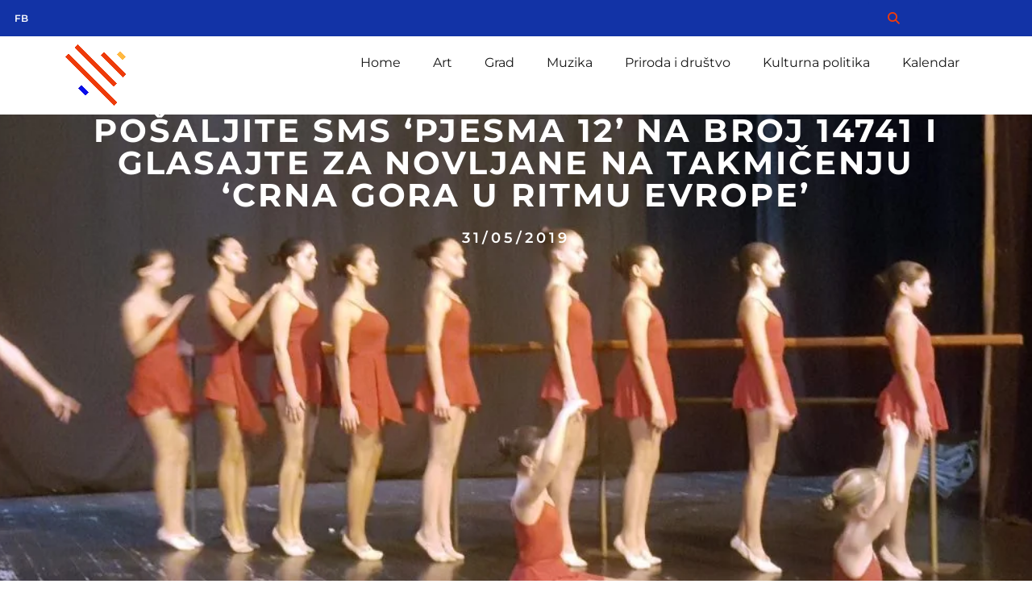

--- FILE ---
content_type: text/html; charset=UTF-8
request_url: https://hercegnovi.cool/posaljite-sms-pjesma-12-na-broj-14741-i-glasajte-za-novljane-na-takmicenju-crna-gora-u-ritmu-evrope/
body_size: 42207
content:
<!doctype html>
<html lang="en-US" prefix="og: https://ogp.me/ns#">
<head>
	<meta charset="UTF-8">
	<meta name="viewport" content="width=device-width, initial-scale=1">
	<link rel="profile" href="https://gmpg.org/xfn/11">
	
<!-- Search Engine Optimization by Rank Math - https://rankmath.com/ -->
<title>Pošaljite SMS &#039;PJESMA 12&#039; na broj 14741 i glasajte za Novljane na takmičenju &#039;Crna Gora u ritmu Evrope&#039; | Herceg Novi Cool</title>
<meta name="description" content="Mladi Hercegnovljani trenutno vode u broju SMS glasova za takmičenje &#039;Crna Gora u ritmu Evrope&#039;, saopšteno  je na zvaničnoj Facebookn stranici manifestacije"/>
<meta name="robots" content="follow, index, max-snippet:-1, max-video-preview:-1, max-image-preview:large"/>
<link rel="canonical" href="https://hercegnovi.cool/posaljite-sms-pjesma-12-na-broj-14741-i-glasajte-za-novljane-na-takmicenju-crna-gora-u-ritmu-evrope/" />
<meta property="og:locale" content="en_US" />
<meta property="og:type" content="article" />
<meta property="og:title" content="Pošaljite SMS &#039;PJESMA 12&#039; na broj 14741 i glasajte za Novljane na takmičenju &#039;Crna Gora u ritmu Evrope&#039; | Herceg Novi Cool" />
<meta property="og:description" content="Mladi Hercegnovljani trenutno vode u broju SMS glasova za takmičenje &#039;Crna Gora u ritmu Evrope&#039;, saopšteno  je na zvaničnoj Facebookn stranici manifestacije" />
<meta property="og:url" content="https://hercegnovi.cool/posaljite-sms-pjesma-12-na-broj-14741-i-glasajte-za-novljane-na-takmicenju-crna-gora-u-ritmu-evrope/" />
<meta property="og:site_name" content="Herceg Novi Cool" />
<meta property="article:publisher" content="https://www.facebook.com/hercegnovi.cool" />
<meta property="article:section" content="Grad" />
<meta property="og:image" content="https://hercegnovi.cool/wp-content/uploads/2019/05/ritmu-evrope.jpg" />
<meta property="og:image:secure_url" content="https://hercegnovi.cool/wp-content/uploads/2019/05/ritmu-evrope.jpg" />
<meta property="og:image:width" content="1400" />
<meta property="og:image:height" content="600" />
<meta property="og:image:alt" content="Pošaljite SMS &#8216;PJESMA 12&#8217; na broj 14741 i glasajte za Novljane na takmičenju &#8216;Crna Gora u ritmu Evrope&#8217;" />
<meta property="og:image:type" content="image/jpeg" />
<meta property="article:published_time" content="2019-05-31T18:24:30+02:00" />
<meta name="twitter:card" content="summary_large_image" />
<meta name="twitter:title" content="Pošaljite SMS &#039;PJESMA 12&#039; na broj 14741 i glasajte za Novljane na takmičenju &#039;Crna Gora u ritmu Evrope&#039; | Herceg Novi Cool" />
<meta name="twitter:description" content="Mladi Hercegnovljani trenutno vode u broju SMS glasova za takmičenje &#039;Crna Gora u ritmu Evrope&#039;, saopšteno  je na zvaničnoj Facebookn stranici manifestacije" />
<meta name="twitter:image" content="https://hercegnovi.cool/wp-content/uploads/2019/05/ritmu-evrope.jpg" />
<meta name="twitter:label1" content="Written by" />
<meta name="twitter:data1" content="sofija28" />
<meta name="twitter:label2" content="Time to read" />
<meta name="twitter:data2" content="Less than a minute" />
<script type="application/ld+json" class="rank-math-schema">{"@context":"https://schema.org","@graph":[{"@type":"Organization","@id":"https://hercegnovi.cool/#organization","name":"Herceg Novi Cool","url":"https://white-wolf-939831.hostingersite.com","sameAs":["https://www.facebook.com/hercegnovi.cool"],"logo":{"@type":"ImageObject","@id":"https://hercegnovi.cool/#logo","url":"http://hercegnovi.cool/wp-content/uploads/2023/01/logo.png","contentUrl":"http://hercegnovi.cool/wp-content/uploads/2023/01/logo.png","caption":"Herceg Novi Cool","inLanguage":"en-US","width":"90","height":"77"}},{"@type":"WebSite","@id":"https://hercegnovi.cool/#website","url":"https://hercegnovi.cool","name":"Herceg Novi Cool","alternateName":"Doga\u0111aji u Herceg Novom","publisher":{"@id":"https://hercegnovi.cool/#organization"},"inLanguage":"en-US"},{"@type":"ImageObject","@id":"https://hercegnovi.cool/wp-content/uploads/2019/05/ritmu-evrope.jpg","url":"https://hercegnovi.cool/wp-content/uploads/2019/05/ritmu-evrope.jpg","width":"1400","height":"600","inLanguage":"en-US"},{"@type":"WebPage","@id":"https://hercegnovi.cool/posaljite-sms-pjesma-12-na-broj-14741-i-glasajte-za-novljane-na-takmicenju-crna-gora-u-ritmu-evrope/#webpage","url":"https://hercegnovi.cool/posaljite-sms-pjesma-12-na-broj-14741-i-glasajte-za-novljane-na-takmicenju-crna-gora-u-ritmu-evrope/","name":"Po\u0161aljite SMS &#039;PJESMA 12&#039; na broj 14741 i glasajte za Novljane na takmi\u010denju &#039;Crna Gora u ritmu Evrope&#039; | Herceg Novi Cool","datePublished":"2019-05-31T18:24:30+02:00","dateModified":"2019-05-31T18:24:30+02:00","isPartOf":{"@id":"https://hercegnovi.cool/#website"},"primaryImageOfPage":{"@id":"https://hercegnovi.cool/wp-content/uploads/2019/05/ritmu-evrope.jpg"},"inLanguage":"en-US"},{"@type":"Person","@id":"https://hercegnovi.cool/author/sofija28/","name":"sofija28","url":"https://hercegnovi.cool/author/sofija28/","image":{"@type":"ImageObject","@id":"https://secure.gravatar.com/avatar/c55525f1866e17e42cc0021e6222377601051fba850fb2a65395fee604b5c279?s=96&amp;d=mm&amp;r=g","url":"https://secure.gravatar.com/avatar/c55525f1866e17e42cc0021e6222377601051fba850fb2a65395fee604b5c279?s=96&amp;d=mm&amp;r=g","caption":"sofija28","inLanguage":"en-US"},"sameAs":["https://white-wolf-939831.hostingersite.com"],"worksFor":{"@id":"https://hercegnovi.cool/#organization"}},{"@type":"Article","headline":"Po\u0161aljite SMS &#039;PJESMA 12&#039; na broj 14741 i glasajte za Novljane na takmi\u010denju &#039;Crna Gora u","datePublished":"2019-05-31T18:24:30+02:00","dateModified":"2019-05-31T18:24:30+02:00","articleSection":"Grad","author":{"@id":"https://hercegnovi.cool/author/sofija28/","name":"sofija28"},"publisher":{"@id":"https://hercegnovi.cool/#organization"},"description":"Mladi Hercegnovljani trenutno vode u broju SMS glasova za takmi\u010denje &#039;Crna Gora u ritmu Evrope&#039;, saop\u0161teno\u00a0 je na zvani\u010dnoj Facebookn stranici manifestacije","name":"Po\u0161aljite SMS &#039;PJESMA 12&#039; na broj 14741 i glasajte za Novljane na takmi\u010denju &#039;Crna Gora u","@id":"https://hercegnovi.cool/posaljite-sms-pjesma-12-na-broj-14741-i-glasajte-za-novljane-na-takmicenju-crna-gora-u-ritmu-evrope/#richSnippet","isPartOf":{"@id":"https://hercegnovi.cool/posaljite-sms-pjesma-12-na-broj-14741-i-glasajte-za-novljane-na-takmicenju-crna-gora-u-ritmu-evrope/#webpage"},"image":{"@id":"https://hercegnovi.cool/wp-content/uploads/2019/05/ritmu-evrope.jpg"},"inLanguage":"en-US","mainEntityOfPage":{"@id":"https://hercegnovi.cool/posaljite-sms-pjesma-12-na-broj-14741-i-glasajte-za-novljane-na-takmicenju-crna-gora-u-ritmu-evrope/#webpage"}}]}</script>
<!-- /Rank Math WordPress SEO plugin -->

<link rel='dns-prefetch' href='//maps.googleapis.com' />
<link rel='dns-prefetch' href='//meet.jit.si' />
<link rel='dns-prefetch' href='//fonts.googleapis.com' />
<link rel="alternate" type="application/rss+xml" title="Herceg Novi Cool &raquo; Feed" href="https://hercegnovi.cool/feed/" />
<link rel="alternate" type="application/rss+xml" title="Herceg Novi Cool &raquo; Comments Feed" href="https://hercegnovi.cool/comments/feed/" />
<link rel="alternate" type="application/rss+xml" title="Herceg Novi Cool &raquo; Pošaljite SMS &#8216;PJESMA 12&#8217; na broj 14741 i glasajte za Novljane na takmičenju &#8216;Crna Gora u ritmu Evrope&#8217; Comments Feed" href="https://hercegnovi.cool/posaljite-sms-pjesma-12-na-broj-14741-i-glasajte-za-novljane-na-takmicenju-crna-gora-u-ritmu-evrope/feed/" />
<link rel="alternate" title="oEmbed (JSON)" type="application/json+oembed" href="https://hercegnovi.cool/wp-json/oembed/1.0/embed?url=https%3A%2F%2Fhercegnovi.cool%2Fposaljite-sms-pjesma-12-na-broj-14741-i-glasajte-za-novljane-na-takmicenju-crna-gora-u-ritmu-evrope%2F" />
<link rel="alternate" title="oEmbed (XML)" type="text/xml+oembed" href="https://hercegnovi.cool/wp-json/oembed/1.0/embed?url=https%3A%2F%2Fhercegnovi.cool%2Fposaljite-sms-pjesma-12-na-broj-14741-i-glasajte-za-novljane-na-takmicenju-crna-gora-u-ritmu-evrope%2F&#038;format=xml" />
<style id='wp-img-auto-sizes-contain-inline-css'>
img:is([sizes=auto i],[sizes^="auto," i]){contain-intrinsic-size:3000px 1500px}
/*# sourceURL=wp-img-auto-sizes-contain-inline-css */
</style>

<style id='wp-emoji-styles-inline-css'>

	img.wp-smiley, img.emoji {
		display: inline !important;
		border: none !important;
		box-shadow: none !important;
		height: 1em !important;
		width: 1em !important;
		margin: 0 0.07em !important;
		vertical-align: -0.1em !important;
		background: none !important;
		padding: 0 !important;
	}
/*# sourceURL=wp-emoji-styles-inline-css */
</style>
<link rel='stylesheet' id='wp-block-library-css' href='https://hercegnovi.cool/wp-includes/css/dist/block-library/style.min.css?ver=6.9' media='all' />
<style id='global-styles-inline-css'>
:root{--wp--preset--aspect-ratio--square: 1;--wp--preset--aspect-ratio--4-3: 4/3;--wp--preset--aspect-ratio--3-4: 3/4;--wp--preset--aspect-ratio--3-2: 3/2;--wp--preset--aspect-ratio--2-3: 2/3;--wp--preset--aspect-ratio--16-9: 16/9;--wp--preset--aspect-ratio--9-16: 9/16;--wp--preset--color--black: #000000;--wp--preset--color--cyan-bluish-gray: #abb8c3;--wp--preset--color--white: #ffffff;--wp--preset--color--pale-pink: #f78da7;--wp--preset--color--vivid-red: #cf2e2e;--wp--preset--color--luminous-vivid-orange: #ff6900;--wp--preset--color--luminous-vivid-amber: #fcb900;--wp--preset--color--light-green-cyan: #7bdcb5;--wp--preset--color--vivid-green-cyan: #00d084;--wp--preset--color--pale-cyan-blue: #8ed1fc;--wp--preset--color--vivid-cyan-blue: #0693e3;--wp--preset--color--vivid-purple: #9b51e0;--wp--preset--gradient--vivid-cyan-blue-to-vivid-purple: linear-gradient(135deg,rgb(6,147,227) 0%,rgb(155,81,224) 100%);--wp--preset--gradient--light-green-cyan-to-vivid-green-cyan: linear-gradient(135deg,rgb(122,220,180) 0%,rgb(0,208,130) 100%);--wp--preset--gradient--luminous-vivid-amber-to-luminous-vivid-orange: linear-gradient(135deg,rgb(252,185,0) 0%,rgb(255,105,0) 100%);--wp--preset--gradient--luminous-vivid-orange-to-vivid-red: linear-gradient(135deg,rgb(255,105,0) 0%,rgb(207,46,46) 100%);--wp--preset--gradient--very-light-gray-to-cyan-bluish-gray: linear-gradient(135deg,rgb(238,238,238) 0%,rgb(169,184,195) 100%);--wp--preset--gradient--cool-to-warm-spectrum: linear-gradient(135deg,rgb(74,234,220) 0%,rgb(151,120,209) 20%,rgb(207,42,186) 40%,rgb(238,44,130) 60%,rgb(251,105,98) 80%,rgb(254,248,76) 100%);--wp--preset--gradient--blush-light-purple: linear-gradient(135deg,rgb(255,206,236) 0%,rgb(152,150,240) 100%);--wp--preset--gradient--blush-bordeaux: linear-gradient(135deg,rgb(254,205,165) 0%,rgb(254,45,45) 50%,rgb(107,0,62) 100%);--wp--preset--gradient--luminous-dusk: linear-gradient(135deg,rgb(255,203,112) 0%,rgb(199,81,192) 50%,rgb(65,88,208) 100%);--wp--preset--gradient--pale-ocean: linear-gradient(135deg,rgb(255,245,203) 0%,rgb(182,227,212) 50%,rgb(51,167,181) 100%);--wp--preset--gradient--electric-grass: linear-gradient(135deg,rgb(202,248,128) 0%,rgb(113,206,126) 100%);--wp--preset--gradient--midnight: linear-gradient(135deg,rgb(2,3,129) 0%,rgb(40,116,252) 100%);--wp--preset--font-size--small: 13px;--wp--preset--font-size--medium: 20px;--wp--preset--font-size--large: 36px;--wp--preset--font-size--x-large: 42px;--wp--preset--spacing--20: 0.44rem;--wp--preset--spacing--30: 0.67rem;--wp--preset--spacing--40: 1rem;--wp--preset--spacing--50: 1.5rem;--wp--preset--spacing--60: 2.25rem;--wp--preset--spacing--70: 3.38rem;--wp--preset--spacing--80: 5.06rem;--wp--preset--shadow--natural: 6px 6px 9px rgba(0, 0, 0, 0.2);--wp--preset--shadow--deep: 12px 12px 50px rgba(0, 0, 0, 0.4);--wp--preset--shadow--sharp: 6px 6px 0px rgba(0, 0, 0, 0.2);--wp--preset--shadow--outlined: 6px 6px 0px -3px rgb(255, 255, 255), 6px 6px rgb(0, 0, 0);--wp--preset--shadow--crisp: 6px 6px 0px rgb(0, 0, 0);}:root { --wp--style--global--content-size: 800px;--wp--style--global--wide-size: 1200px; }:where(body) { margin: 0; }.wp-site-blocks > .alignleft { float: left; margin-right: 2em; }.wp-site-blocks > .alignright { float: right; margin-left: 2em; }.wp-site-blocks > .aligncenter { justify-content: center; margin-left: auto; margin-right: auto; }:where(.wp-site-blocks) > * { margin-block-start: 24px; margin-block-end: 0; }:where(.wp-site-blocks) > :first-child { margin-block-start: 0; }:where(.wp-site-blocks) > :last-child { margin-block-end: 0; }:root { --wp--style--block-gap: 24px; }:root :where(.is-layout-flow) > :first-child{margin-block-start: 0;}:root :where(.is-layout-flow) > :last-child{margin-block-end: 0;}:root :where(.is-layout-flow) > *{margin-block-start: 24px;margin-block-end: 0;}:root :where(.is-layout-constrained) > :first-child{margin-block-start: 0;}:root :where(.is-layout-constrained) > :last-child{margin-block-end: 0;}:root :where(.is-layout-constrained) > *{margin-block-start: 24px;margin-block-end: 0;}:root :where(.is-layout-flex){gap: 24px;}:root :where(.is-layout-grid){gap: 24px;}.is-layout-flow > .alignleft{float: left;margin-inline-start: 0;margin-inline-end: 2em;}.is-layout-flow > .alignright{float: right;margin-inline-start: 2em;margin-inline-end: 0;}.is-layout-flow > .aligncenter{margin-left: auto !important;margin-right: auto !important;}.is-layout-constrained > .alignleft{float: left;margin-inline-start: 0;margin-inline-end: 2em;}.is-layout-constrained > .alignright{float: right;margin-inline-start: 2em;margin-inline-end: 0;}.is-layout-constrained > .aligncenter{margin-left: auto !important;margin-right: auto !important;}.is-layout-constrained > :where(:not(.alignleft):not(.alignright):not(.alignfull)){max-width: var(--wp--style--global--content-size);margin-left: auto !important;margin-right: auto !important;}.is-layout-constrained > .alignwide{max-width: var(--wp--style--global--wide-size);}body .is-layout-flex{display: flex;}.is-layout-flex{flex-wrap: wrap;align-items: center;}.is-layout-flex > :is(*, div){margin: 0;}body .is-layout-grid{display: grid;}.is-layout-grid > :is(*, div){margin: 0;}body{padding-top: 0px;padding-right: 0px;padding-bottom: 0px;padding-left: 0px;}a:where(:not(.wp-element-button)){text-decoration: underline;}:root :where(.wp-element-button, .wp-block-button__link){background-color: #32373c;border-width: 0;color: #fff;font-family: inherit;font-size: inherit;font-style: inherit;font-weight: inherit;letter-spacing: inherit;line-height: inherit;padding-top: calc(0.667em + 2px);padding-right: calc(1.333em + 2px);padding-bottom: calc(0.667em + 2px);padding-left: calc(1.333em + 2px);text-decoration: none;text-transform: inherit;}.has-black-color{color: var(--wp--preset--color--black) !important;}.has-cyan-bluish-gray-color{color: var(--wp--preset--color--cyan-bluish-gray) !important;}.has-white-color{color: var(--wp--preset--color--white) !important;}.has-pale-pink-color{color: var(--wp--preset--color--pale-pink) !important;}.has-vivid-red-color{color: var(--wp--preset--color--vivid-red) !important;}.has-luminous-vivid-orange-color{color: var(--wp--preset--color--luminous-vivid-orange) !important;}.has-luminous-vivid-amber-color{color: var(--wp--preset--color--luminous-vivid-amber) !important;}.has-light-green-cyan-color{color: var(--wp--preset--color--light-green-cyan) !important;}.has-vivid-green-cyan-color{color: var(--wp--preset--color--vivid-green-cyan) !important;}.has-pale-cyan-blue-color{color: var(--wp--preset--color--pale-cyan-blue) !important;}.has-vivid-cyan-blue-color{color: var(--wp--preset--color--vivid-cyan-blue) !important;}.has-vivid-purple-color{color: var(--wp--preset--color--vivid-purple) !important;}.has-black-background-color{background-color: var(--wp--preset--color--black) !important;}.has-cyan-bluish-gray-background-color{background-color: var(--wp--preset--color--cyan-bluish-gray) !important;}.has-white-background-color{background-color: var(--wp--preset--color--white) !important;}.has-pale-pink-background-color{background-color: var(--wp--preset--color--pale-pink) !important;}.has-vivid-red-background-color{background-color: var(--wp--preset--color--vivid-red) !important;}.has-luminous-vivid-orange-background-color{background-color: var(--wp--preset--color--luminous-vivid-orange) !important;}.has-luminous-vivid-amber-background-color{background-color: var(--wp--preset--color--luminous-vivid-amber) !important;}.has-light-green-cyan-background-color{background-color: var(--wp--preset--color--light-green-cyan) !important;}.has-vivid-green-cyan-background-color{background-color: var(--wp--preset--color--vivid-green-cyan) !important;}.has-pale-cyan-blue-background-color{background-color: var(--wp--preset--color--pale-cyan-blue) !important;}.has-vivid-cyan-blue-background-color{background-color: var(--wp--preset--color--vivid-cyan-blue) !important;}.has-vivid-purple-background-color{background-color: var(--wp--preset--color--vivid-purple) !important;}.has-black-border-color{border-color: var(--wp--preset--color--black) !important;}.has-cyan-bluish-gray-border-color{border-color: var(--wp--preset--color--cyan-bluish-gray) !important;}.has-white-border-color{border-color: var(--wp--preset--color--white) !important;}.has-pale-pink-border-color{border-color: var(--wp--preset--color--pale-pink) !important;}.has-vivid-red-border-color{border-color: var(--wp--preset--color--vivid-red) !important;}.has-luminous-vivid-orange-border-color{border-color: var(--wp--preset--color--luminous-vivid-orange) !important;}.has-luminous-vivid-amber-border-color{border-color: var(--wp--preset--color--luminous-vivid-amber) !important;}.has-light-green-cyan-border-color{border-color: var(--wp--preset--color--light-green-cyan) !important;}.has-vivid-green-cyan-border-color{border-color: var(--wp--preset--color--vivid-green-cyan) !important;}.has-pale-cyan-blue-border-color{border-color: var(--wp--preset--color--pale-cyan-blue) !important;}.has-vivid-cyan-blue-border-color{border-color: var(--wp--preset--color--vivid-cyan-blue) !important;}.has-vivid-purple-border-color{border-color: var(--wp--preset--color--vivid-purple) !important;}.has-vivid-cyan-blue-to-vivid-purple-gradient-background{background: var(--wp--preset--gradient--vivid-cyan-blue-to-vivid-purple) !important;}.has-light-green-cyan-to-vivid-green-cyan-gradient-background{background: var(--wp--preset--gradient--light-green-cyan-to-vivid-green-cyan) !important;}.has-luminous-vivid-amber-to-luminous-vivid-orange-gradient-background{background: var(--wp--preset--gradient--luminous-vivid-amber-to-luminous-vivid-orange) !important;}.has-luminous-vivid-orange-to-vivid-red-gradient-background{background: var(--wp--preset--gradient--luminous-vivid-orange-to-vivid-red) !important;}.has-very-light-gray-to-cyan-bluish-gray-gradient-background{background: var(--wp--preset--gradient--very-light-gray-to-cyan-bluish-gray) !important;}.has-cool-to-warm-spectrum-gradient-background{background: var(--wp--preset--gradient--cool-to-warm-spectrum) !important;}.has-blush-light-purple-gradient-background{background: var(--wp--preset--gradient--blush-light-purple) !important;}.has-blush-bordeaux-gradient-background{background: var(--wp--preset--gradient--blush-bordeaux) !important;}.has-luminous-dusk-gradient-background{background: var(--wp--preset--gradient--luminous-dusk) !important;}.has-pale-ocean-gradient-background{background: var(--wp--preset--gradient--pale-ocean) !important;}.has-electric-grass-gradient-background{background: var(--wp--preset--gradient--electric-grass) !important;}.has-midnight-gradient-background{background: var(--wp--preset--gradient--midnight) !important;}.has-small-font-size{font-size: var(--wp--preset--font-size--small) !important;}.has-medium-font-size{font-size: var(--wp--preset--font-size--medium) !important;}.has-large-font-size{font-size: var(--wp--preset--font-size--large) !important;}.has-x-large-font-size{font-size: var(--wp--preset--font-size--x-large) !important;}
:root :where(.wp-block-pullquote){font-size: 1.5em;line-height: 1.6;}
/*# sourceURL=global-styles-inline-css */
</style>
<link rel='stylesheet' id='hello-elementor-css' href='https://hercegnovi.cool/wp-content/themes/hello-elementor/assets/css/reset.css?ver=3.4.5' media='all' />
<link rel='stylesheet' id='hello-elementor-theme-style-css' href='https://hercegnovi.cool/wp-content/themes/hello-elementor/assets/css/theme.css?ver=3.4.5' media='all' />
<link rel='stylesheet' id='hello-elementor-header-footer-css' href='https://hercegnovi.cool/wp-content/themes/hello-elementor/assets/css/header-footer.css?ver=3.4.5' media='all' />
<link rel='stylesheet' id='elementor-frontend-css' href='https://hercegnovi.cool/wp-content/uploads/elementor/css/custom-frontend.min.css?ver=1768385438' media='all' />
<style id='elementor-frontend-inline-css'>
.elementor-26832 .elementor-element.elementor-element-16ef302:not(.elementor-motion-effects-element-type-background), .elementor-26832 .elementor-element.elementor-element-16ef302 > .elementor-motion-effects-container > .elementor-motion-effects-layer{background-image:url("https://hercegnovi.cool/wp-content/uploads/2019/05/ritmu-evrope.jpg");}@media(max-width:1024px){.elementor-26832 .elementor-element.elementor-element-16ef302:not(.elementor-motion-effects-element-type-background), .elementor-26832 .elementor-element.elementor-element-16ef302 > .elementor-motion-effects-container > .elementor-motion-effects-layer{background-image:url("https://hercegnovi.cool/wp-content/uploads/2019/05/ritmu-evrope.jpg");}}@media(max-width:700px){.elementor-26832 .elementor-element.elementor-element-16ef302:not(.elementor-motion-effects-element-type-background), .elementor-26832 .elementor-element.elementor-element-16ef302 > .elementor-motion-effects-container > .elementor-motion-effects-layer{background-image:url("https://hercegnovi.cool/wp-content/uploads/2019/05/ritmu-evrope.jpg");}}
/*# sourceURL=elementor-frontend-inline-css */
</style>
<link rel='stylesheet' id='elementor-post-6-css' href='https://hercegnovi.cool/wp-content/uploads/elementor/css/post-6.css?ver=1768385438' media='all' />
<link rel='stylesheet' id='widget-icon-list-css' href='https://hercegnovi.cool/wp-content/uploads/elementor/css/custom-widget-icon-list.min.css?ver=1768385438' media='all' />
<link rel='stylesheet' id='widget-image-css' href='https://hercegnovi.cool/wp-content/plugins/elementor/assets/css/widget-image.min.css?ver=3.34.1' media='all' />
<link rel='stylesheet' id='widget-nav-menu-css' href='https://hercegnovi.cool/wp-content/uploads/elementor/css/custom-pro-widget-nav-menu.min.css?ver=1768385438' media='all' />
<link rel='stylesheet' id='widget-heading-css' href='https://hercegnovi.cool/wp-content/plugins/elementor/assets/css/widget-heading.min.css?ver=3.34.1' media='all' />
<link rel='stylesheet' id='widget-post-info-css' href='https://hercegnovi.cool/wp-content/plugins/elementor-pro/assets/css/widget-post-info.min.css?ver=3.32.2' media='all' />
<link rel='stylesheet' id='elementor-icons-shared-0-css' href='https://hercegnovi.cool/wp-content/plugins/elementor/assets/lib/font-awesome/css/fontawesome.min.css?ver=5.15.3' media='all' />
<link rel='stylesheet' id='elementor-icons-fa-regular-css' href='https://hercegnovi.cool/wp-content/plugins/elementor/assets/lib/font-awesome/css/regular.min.css?ver=5.15.3' media='all' />
<link rel='stylesheet' id='elementor-icons-fa-solid-css' href='https://hercegnovi.cool/wp-content/plugins/elementor/assets/lib/font-awesome/css/solid.min.css?ver=5.15.3' media='all' />
<link rel='stylesheet' id='widget-share-buttons-css' href='https://hercegnovi.cool/wp-content/plugins/elementor-pro/assets/css/widget-share-buttons.min.css?ver=3.32.2' media='all' />
<link rel='stylesheet' id='e-apple-webkit-css' href='https://hercegnovi.cool/wp-content/uploads/elementor/css/custom-apple-webkit.min.css?ver=1768385438' media='all' />
<link rel='stylesheet' id='elementor-icons-fa-brands-css' href='https://hercegnovi.cool/wp-content/plugins/elementor/assets/lib/font-awesome/css/brands.min.css?ver=5.15.3' media='all' />
<link rel='stylesheet' id='widget-divider-css' href='https://hercegnovi.cool/wp-content/plugins/elementor/assets/css/widget-divider.min.css?ver=3.34.1' media='all' />
<link rel='stylesheet' id='widget-post-navigation-css' href='https://hercegnovi.cool/wp-content/plugins/elementor-pro/assets/css/widget-post-navigation.min.css?ver=3.32.2' media='all' />
<link rel='stylesheet' id='widget-posts-css' href='https://hercegnovi.cool/wp-content/plugins/elementor-pro/assets/css/widget-posts.min.css?ver=3.32.2' media='all' />
<link rel='stylesheet' id='elementor-icons-css' href='https://hercegnovi.cool/wp-content/plugins/elementor/assets/lib/eicons/css/elementor-icons.min.css?ver=5.45.0' media='all' />
<link rel='stylesheet' id='elementor-post-25847-css' href='https://hercegnovi.cool/wp-content/uploads/elementor/css/post-25847.css?ver=1768385438' media='all' />
<link rel='stylesheet' id='elementor-post-26862-css' href='https://hercegnovi.cool/wp-content/uploads/elementor/css/post-26862.css?ver=1768385438' media='all' />
<link rel='stylesheet' id='elementor-post-26832-css' href='https://hercegnovi.cool/wp-content/uploads/elementor/css/post-26832.css?ver=1768385438' media='all' />
<link rel='stylesheet' id='evcal_google_fonts-css' href='https://fonts.googleapis.com/css?family=Noto+Sans%3A400%2C400italic%2C700%7CPoppins%3A700%2C800%2C900&#038;subset=latin%2Clatin-ext&#038;ver=4.9.10' media='all' />
<link rel='stylesheet' id='evcal_cal_default-css' href='//hercegnovi.cool/wp-content/plugins/eventON/assets/css/eventon_styles.css?ver=4.9.10' media='all' />
<link rel='stylesheet' id='evo_font_icons-css' href='//hercegnovi.cool/wp-content/plugins/eventON/assets/fonts/all.css?ver=4.9.10' media='all' />
<link rel='stylesheet' id='eventon_dynamic_styles-css' href='//hercegnovi.cool/wp-content/plugins/eventON/assets/css/eventon_dynamic_styles.css?ver=4.9.10' media='all' />
<link rel='stylesheet' id='elementor-gf-local-montserrat-css' href='http://hercegnovi.cool/wp-content/uploads/elementor/google-fonts/css/montserrat.css?ver=1742564481' media='all' />
<link rel='stylesheet' id='elementor-gf-local-roboto-css' href='http://hercegnovi.cool/wp-content/uploads/elementor/google-fonts/css/roboto.css?ver=1742564488' media='all' />
<script src="https://hercegnovi.cool/wp-includes/js/jquery/jquery.min.js?ver=3.7.1" id="jquery-core-js"></script>
<script src="https://hercegnovi.cool/wp-includes/js/jquery/jquery-migrate.min.js?ver=3.4.1" id="jquery-migrate-js"></script>
<script id="evo-inlinescripts-header-js-after">
jQuery(document).ready(function($){});
//# sourceURL=evo-inlinescripts-header-js-after
</script>
<link rel="https://api.w.org/" href="https://hercegnovi.cool/wp-json/" /><link rel="alternate" title="JSON" type="application/json" href="https://hercegnovi.cool/wp-json/wp/v2/posts/17728" /><link rel="EditURI" type="application/rsd+xml" title="RSD" href="https://hercegnovi.cool/xmlrpc.php?rsd" />
<meta name="generator" content="WordPress 6.9" />
<link rel='shortlink' href='https://hercegnovi.cool/?p=17728' />
<meta name="generator" content="Elementor 3.34.1; settings: css_print_method-external, google_font-enabled, font_display-swap">
<script>
   jQuery(document).ready(function($){
           setTimeout(function(){
     $('.flatpickr-input').each(function(){ flatpickr( $(this)[0] ).set('dateFormat', 'd/m/Y');}); }, 1000 );
   });
</script>
			<style>
				.e-con.e-parent:nth-of-type(n+4):not(.e-lazyloaded):not(.e-no-lazyload),
				.e-con.e-parent:nth-of-type(n+4):not(.e-lazyloaded):not(.e-no-lazyload) * {
					background-image: none !important;
				}
				@media screen and (max-height: 1024px) {
					.e-con.e-parent:nth-of-type(n+3):not(.e-lazyloaded):not(.e-no-lazyload),
					.e-con.e-parent:nth-of-type(n+3):not(.e-lazyloaded):not(.e-no-lazyload) * {
						background-image: none !important;
					}
				}
				@media screen and (max-height: 640px) {
					.e-con.e-parent:nth-of-type(n+2):not(.e-lazyloaded):not(.e-no-lazyload),
					.e-con.e-parent:nth-of-type(n+2):not(.e-lazyloaded):not(.e-no-lazyload) * {
						background-image: none !important;
					}
				}
			</style>
					<style id="wp-custom-css">
			.evotax_term_card .evo_card_wrapper .content-area {
	width: 1140px;
	margin-left: auto;
		margin-right: auto;
    margin-bottom: 20px;
    float: none;
}
.ajde_evcal_calendar #evcal_head.calendar_header #evcal_cur, .ajde_evcal_calendar .evcal_month_line p, .ajde_evcal_calendar .evo_footer_nav p.evo_month_title {
	font-size: 18 px !important;
    color: #202124;
}
.ajde_evcal_calendar .calendar_header p, .ajde_evcal_calendar .evo_footer_nav p {
    line-height: 1.3;
    margin: 0 !important;
    font-size: 22px;
    font-weight: normal;
    color: var(--evo_color_1);
    text-transform: uppercase;
    padding-top: 1px;
    padding-bottom: 0px;
    width: auto;
}		</style>
		</head>
<body class="wp-singular post-template-default single single-post postid-17728 single-format-standard wp-custom-logo wp-embed-responsive wp-theme-hello-elementor hello-elementor-default elementor-default elementor-kit-6 elementor-page-26832">


<a class="skip-link screen-reader-text" href="#content">Skip to content</a>

		<header data-elementor-type="header" data-elementor-id="25847" class="elementor elementor-25847 elementor-location-header" data-elementor-post-type="elementor_library">
					<section class="elementor-section elementor-top-section elementor-element elementor-element-4be6fbd0 elementor-section-height-min-height elementor-section-content-middle elementor-hidden-tablet elementor-hidden-mobile elementor-section-boxed elementor-section-height-default elementor-section-items-middle" data-id="4be6fbd0" data-element_type="section" data-settings="{&quot;background_background&quot;:&quot;classic&quot;}">
						<div class="elementor-container elementor-column-gap-no">
					<div class="elementor-column elementor-col-50 elementor-top-column elementor-element elementor-element-140e3783" data-id="140e3783" data-element_type="column">
			<div class="elementor-widget-wrap elementor-element-populated">
						<div class="elementor-element elementor-element-7c0abd02 elementor-icon-list--layout-inline elementor-mobile-align-center elementor-hidden-phone elementor-list-item-link-full_width elementor-widget elementor-widget-icon-list" data-id="7c0abd02" data-element_type="widget" data-widget_type="icon-list.default">
				<div class="elementor-widget-container">
							<ul class="elementor-icon-list-items elementor-inline-items">
							<li class="elementor-icon-list-item elementor-inline-item">
											<a href="https://www.facebook.com/hercegnovi.cool" target="_blank">

												<span class="elementor-icon-list-icon">
													</span>
										<span class="elementor-icon-list-text">FB</span>
											</a>
									</li>
						</ul>
						</div>
				</div>
					</div>
		</div>
				<div class="elementor-column elementor-col-50 elementor-top-column elementor-element elementor-element-74d6f710" data-id="74d6f710" data-element_type="column">
			<div class="elementor-widget-wrap elementor-element-populated">
						<div class="elementor-element elementor-element-faf7fa6 elementor-align-right elementor-widget elementor-widget-button" data-id="faf7fa6" data-element_type="widget" data-widget_type="button.default">
				<div class="elementor-widget-container">
									<div class="elementor-button-wrapper">
					<a class="elementor-button elementor-button-link elementor-size-sm" href="#elementor-action%3Aaction%3Dpopup%3Aopen%26settings%3DeyJpZCI6IjI2OTkwIiwidG9nZ2xlIjpmYWxzZX0%3D">
						<span class="elementor-button-content-wrapper">
						<span class="elementor-button-icon">
				<i aria-hidden="true" class="fas fa-search"></i>			</span>
								</span>
					</a>
				</div>
								</div>
				</div>
					</div>
		</div>
					</div>
		</section>
				<section class="elementor-section elementor-top-section elementor-element elementor-element-c63ad6b elementor-section-height-min-height elementor-section-content-middle elementor-hidden-desktop elementor-hidden-tablet elementor-section-boxed elementor-section-height-default elementor-section-items-middle" data-id="c63ad6b" data-element_type="section" data-settings="{&quot;background_background&quot;:&quot;classic&quot;}">
						<div class="elementor-container elementor-column-gap-no">
					<div class="elementor-column elementor-col-100 elementor-top-column elementor-element elementor-element-26ad8d8" data-id="26ad8d8" data-element_type="column">
			<div class="elementor-widget-wrap elementor-element-populated">
						<div class="elementor-element elementor-element-ecece8c elementor-mobile-align-right elementor-widget elementor-widget-button" data-id="ecece8c" data-element_type="widget" data-widget_type="button.default">
				<div class="elementor-widget-container">
									<div class="elementor-button-wrapper">
					<a class="elementor-button elementor-button-link elementor-size-sm" href="#elementor-action%3Aaction%3Dpopup%3Aopen%26settings%3DeyJpZCI6IjI3MDA2IiwidG9nZ2xlIjpmYWxzZX0%3D">
						<span class="elementor-button-content-wrapper">
						<span class="elementor-button-icon">
				<i aria-hidden="true" class="fas fa-align-right"></i>			</span>
								</span>
					</a>
				</div>
								</div>
				</div>
					</div>
		</div>
					</div>
		</section>
		<div class="elementor-element elementor-element-f9886aa e-flex e-con-boxed e-con e-parent" data-id="f9886aa" data-element_type="container">
					<div class="e-con-inner">
		<div class="elementor-element elementor-element-eb93037 e-con-full e-flex e-con e-child" data-id="eb93037" data-element_type="container">
				<div class="elementor-element elementor-element-46c1be7 elementor-widget elementor-widget-theme-site-logo elementor-widget-image" data-id="46c1be7" data-element_type="widget" data-widget_type="theme-site-logo.default">
				<div class="elementor-widget-container">
											<a href="https://hercegnovi.cool">
			<img width="90" height="77" src="https://hercegnovi.cool/wp-content/uploads/2023/01/logo.png" class="attachment-full size-full wp-image-25856" alt="" />				</a>
											</div>
				</div>
				</div>
		<div class="elementor-element elementor-element-ba52035 e-con-full e-flex e-con e-child" data-id="ba52035" data-element_type="container">
				<div class="elementor-element elementor-element-629b1f0 elementor-nav-menu__align-end elementor-hidden-mobile elementor-nav-menu--dropdown-tablet elementor-nav-menu__text-align-aside elementor-nav-menu--toggle elementor-nav-menu--burger elementor-widget elementor-widget-nav-menu" data-id="629b1f0" data-element_type="widget" data-settings="{&quot;layout&quot;:&quot;horizontal&quot;,&quot;submenu_icon&quot;:{&quot;value&quot;:&quot;&lt;i class=\&quot;fas fa-caret-down\&quot; aria-hidden=\&quot;true\&quot;&gt;&lt;\/i&gt;&quot;,&quot;library&quot;:&quot;fa-solid&quot;},&quot;toggle&quot;:&quot;burger&quot;}" data-widget_type="nav-menu.default">
				<div class="elementor-widget-container">
								<nav aria-label="Menu" class="elementor-nav-menu--main elementor-nav-menu__container elementor-nav-menu--layout-horizontal e--pointer-underline e--animation-fade">
				<ul id="menu-1-629b1f0" class="elementor-nav-menu"><li class="menu-item menu-item-type-post_type menu-item-object-page menu-item-home menu-item-25429"><a href="https://hercegnovi.cool/" class="elementor-item">Home</a></li>
<li class="menu-item menu-item-type-taxonomy menu-item-object-category menu-item-25424"><a href="https://hercegnovi.cool/art/" class="elementor-item">Art</a></li>
<li class="menu-item menu-item-type-taxonomy menu-item-object-category current-post-ancestor current-menu-parent current-post-parent menu-item-25425"><a href="https://hercegnovi.cool/grad/" class="elementor-item">Grad</a></li>
<li class="menu-item menu-item-type-taxonomy menu-item-object-category menu-item-25426"><a href="https://hercegnovi.cool/muzika/" class="elementor-item">Muzika</a></li>
<li class="menu-item menu-item-type-taxonomy menu-item-object-category menu-item-25427"><a href="https://hercegnovi.cool/priroda-i-drustvo/" class="elementor-item">Priroda i društvo</a></li>
<li class="menu-item menu-item-type-taxonomy menu-item-object-category menu-item-25428"><a href="https://hercegnovi.cool/kulturna-politika/" class="elementor-item">Kulturna politika</a></li>
<li class="menu-item menu-item-type-post_type menu-item-object-page menu-item-28244"><a href="https://hercegnovi.cool/kalendar/" class="elementor-item">Kalendar</a></li>
</ul>			</nav>
					<div class="elementor-menu-toggle" role="button" tabindex="0" aria-label="Menu Toggle" aria-expanded="false">
			<i aria-hidden="true" role="presentation" class="elementor-menu-toggle__icon--open eicon-menu-bar"></i><i aria-hidden="true" role="presentation" class="elementor-menu-toggle__icon--close eicon-close"></i>		</div>
					<nav class="elementor-nav-menu--dropdown elementor-nav-menu__container" aria-hidden="true">
				<ul id="menu-2-629b1f0" class="elementor-nav-menu"><li class="menu-item menu-item-type-post_type menu-item-object-page menu-item-home menu-item-25429"><a href="https://hercegnovi.cool/" class="elementor-item" tabindex="-1">Home</a></li>
<li class="menu-item menu-item-type-taxonomy menu-item-object-category menu-item-25424"><a href="https://hercegnovi.cool/art/" class="elementor-item" tabindex="-1">Art</a></li>
<li class="menu-item menu-item-type-taxonomy menu-item-object-category current-post-ancestor current-menu-parent current-post-parent menu-item-25425"><a href="https://hercegnovi.cool/grad/" class="elementor-item" tabindex="-1">Grad</a></li>
<li class="menu-item menu-item-type-taxonomy menu-item-object-category menu-item-25426"><a href="https://hercegnovi.cool/muzika/" class="elementor-item" tabindex="-1">Muzika</a></li>
<li class="menu-item menu-item-type-taxonomy menu-item-object-category menu-item-25427"><a href="https://hercegnovi.cool/priroda-i-drustvo/" class="elementor-item" tabindex="-1">Priroda i društvo</a></li>
<li class="menu-item menu-item-type-taxonomy menu-item-object-category menu-item-25428"><a href="https://hercegnovi.cool/kulturna-politika/" class="elementor-item" tabindex="-1">Kulturna politika</a></li>
<li class="menu-item menu-item-type-post_type menu-item-object-page menu-item-28244"><a href="https://hercegnovi.cool/kalendar/" class="elementor-item" tabindex="-1">Kalendar</a></li>
</ul>			</nav>
						</div>
				</div>
				</div>
					</div>
				</div>
				</header>
				<div data-elementor-type="single-post" data-elementor-id="26832" class="elementor elementor-26832 elementor-location-single post-17728 post type-post status-publish format-standard has-post-thumbnail hentry category-grad" data-elementor-post-type="elementor_library">
			<div class="elementor-element elementor-element-16ef302 e-con-full e-flex e-con e-parent" data-id="16ef302" data-element_type="container" data-settings="{&quot;background_background&quot;:&quot;classic&quot;,&quot;animation&quot;:&quot;none&quot;}">
				<div class="elementor-element elementor-element-c4a1521 elementor-widget elementor-widget-theme-post-title elementor-page-title elementor-widget-heading" data-id="c4a1521" data-element_type="widget" data-widget_type="theme-post-title.default">
				<div class="elementor-widget-container">
					<h1 class="elementor-heading-title elementor-size-default">Pošaljite SMS &#8216;PJESMA 12&#8217; na broj 14741 i glasajte za Novljane na takmičenju &#8216;Crna Gora u ritmu Evrope&#8217;</h1>				</div>
				</div>
				<div class="elementor-element elementor-element-4401607 elementor-align-center elementor-widget elementor-widget-post-info" data-id="4401607" data-element_type="widget" data-widget_type="post-info.default">
				<div class="elementor-widget-container">
							<ul class="elementor-inline-items elementor-icon-list-items elementor-post-info">
								<li class="elementor-icon-list-item elementor-repeater-item-f57949c elementor-inline-item" itemprop="datePublished">
						<a href="https://hercegnovi.cool/2019/05/31/">
														<span class="elementor-icon-list-text elementor-post-info__item elementor-post-info__item--type-date">
										<time>31/05/2019</time>					</span>
									</a>
				</li>
				</ul>
						</div>
				</div>
				</div>
		<div class="elementor-element elementor-element-dd5a759 e-flex e-con-boxed e-con e-parent" data-id="dd5a759" data-element_type="container">
					<div class="e-con-inner">
		<div class="elementor-element elementor-element-71a542d e-con-full e-flex e-con e-child" data-id="71a542d" data-element_type="container">
				<div class="elementor-element elementor-element-88c1386 elementor-align-left elementor-widget elementor-widget-post-info" data-id="88c1386" data-element_type="widget" data-widget_type="post-info.default">
				<div class="elementor-widget-container">
							<ul class="elementor-icon-list-items elementor-post-info">
								<li class="elementor-icon-list-item elementor-repeater-item-85172ec">
													<span class="elementor-icon-list-text elementor-post-info__item elementor-post-info__item--type-custom">
										<a href="https://hercegnovi.cool/grad/" rel="tag">Grad</a>					</span>
								</li>
				</ul>
						</div>
				</div>
				<div class="elementor-element elementor-element-93aaa68 elementor-share-buttons--view-icon elementor-share-buttons--skin-minimal elementor-share-buttons--color-custom elementor-share-buttons--shape-square elementor-grid-0 elementor-widget elementor-widget-share-buttons" data-id="93aaa68" data-element_type="widget" data-widget_type="share-buttons.default">
				<div class="elementor-widget-container">
							<div class="elementor-grid" role="list">
								<div class="elementor-grid-item" role="listitem">
						<div class="elementor-share-btn elementor-share-btn_facebook" role="button" tabindex="0" aria-label="Share on facebook">
															<span class="elementor-share-btn__icon">
								<i class="fab fa-facebook" aria-hidden="true"></i>							</span>
																				</div>
					</div>
									<div class="elementor-grid-item" role="listitem">
						<div class="elementor-share-btn elementor-share-btn_twitter" role="button" tabindex="0" aria-label="Share on twitter">
															<span class="elementor-share-btn__icon">
								<i class="fab fa-twitter" aria-hidden="true"></i>							</span>
																				</div>
					</div>
									<div class="elementor-grid-item" role="listitem">
						<div class="elementor-share-btn elementor-share-btn_linkedin" role="button" tabindex="0" aria-label="Share on linkedin">
															<span class="elementor-share-btn__icon">
								<i class="fab fa-linkedin" aria-hidden="true"></i>							</span>
																				</div>
					</div>
									<div class="elementor-grid-item" role="listitem">
						<div class="elementor-share-btn elementor-share-btn_email" role="button" tabindex="0" aria-label="Share on email">
															<span class="elementor-share-btn__icon">
								<i class="fas fa-envelope" aria-hidden="true"></i>							</span>
																				</div>
					</div>
									<div class="elementor-grid-item" role="listitem">
						<div class="elementor-share-btn elementor-share-btn_whatsapp" role="button" tabindex="0" aria-label="Share on whatsapp">
															<span class="elementor-share-btn__icon">
								<i class="fab fa-whatsapp" aria-hidden="true"></i>							</span>
																				</div>
					</div>
						</div>
						</div>
				</div>
				<div class="elementor-element elementor-element-a6eb183 elementor-widget elementor-widget-theme-post-content" data-id="a6eb183" data-element_type="widget" data-widget_type="theme-post-content.default">
				<div class="elementor-widget-container">
					<p>Mladi Hercegnovljani trenutno vode u broju SMS glasova za takmičenje &#8216;Crna Gora u ritmu Evrope&#8217;, saopšteno  je na zvaničnoj Facebookn stranici manifestacije uz napomenu da se presjek stanja glasova više neće objavljivati. Zato je važno da za naših 16 klinaca glasamo još uvijek slanjem poruke PJESMA 12 na broj 14741.</p>
<p>Za Novljanima koji imaju 23,3% glasova su Podgoričani, Tivćani, Bjelopoljci, Pljevljaci, Plavljani, Nikšićani i tako dalje.</p>
<p>Takmičenje &#8216;Crna Gora u ritmu Evrope&#8217; će biti organizovano sjutra u Tivtu, a prenos na RTCG počinje u 17 h. Nastup Hercegnovljana, koji će predstavljati Belgiju, se organizuje uz podršku Sekretarijata za kulturu i obrazovanje Opštin Herceg Novi.</p>
<p>Redosljed nastupa</p>
<p>1. Opština Berane – Kraljevina Norveška<br />
2. Opština Danilovgrad – Ukrajina<br />
3. Opština Bijelo Polje – Republika Kipar<br />
4. Opština Plav – Kraljevina Španija<br />
5. Opština Pljevlja – Kraljevina Danska<br />
6. Opština Petnjica – Kraljevina Švedska<br />
7. Opština Mojkovac – Republika Finska<br />
8. Opština Kotor – Komonvelt Australija<br />
9. Opština Nikšić – Italijanska Republika<br />
10. Grad Podgorica – Država Izrael<br />
11. Opština Tivat – Crna Gora<br />
12. Opština Herceg Novi – Kraljevina Belgija</p>
				</div>
				</div>
				</div>
		<div class="elementor-element elementor-element-3590693 e-con-full e-flex e-con e-child" data-id="3590693" data-element_type="container">
				<div class="elementor-element elementor-element-9156cd2 elementor-widget elementor-widget-heading" data-id="9156cd2" data-element_type="widget" data-widget_type="heading.default">
				<div class="elementor-widget-container">
					<h2 class="elementor-heading-title elementor-size-default">Kalendar</h2>				</div>
				</div>
				<div class="elementor-element elementor-element-17b716c elementor-widget-divider--view-line elementor-widget elementor-widget-divider" data-id="17b716c" data-element_type="widget" data-widget_type="divider.default">
				<div class="elementor-widget-container">
							<div class="elementor-divider">
			<span class="elementor-divider-separator">
						</span>
		</div>
						</div>
				</div>
				<div class="elementor-element elementor-element-eventon elementor-widget elementor-widget-EventON" data-id="eventon" data-element_type="widget" data-widget_type="EventON.default">
				<div class="elementor-widget-container">
					<!-- EventON Calendar --><div id='evcal_calendar_739' class='list_cal ajde_evcal_calendar sev cev color esty_2 etttc_custom ' data-cal=''><div id='evcal_head' class='calendar_header ' ><div class='evo_cal_above evodfx evofx_dr_r marb5 evofx_ww'><span class='cal_head_btn evo-filter-btn'><em></em></span><span class='cal_head_btn evo-sort-btn'><div class='evo_header_drop_menu eventon_sort_line'><p data-val='sort_date' data-type='date' class='evs_btn evo_sort_option evs_hide select' >Date</p></div></span><span class='cal_head_btn evo-gototoday-btn' style='' data-mo='1' data-yr='2026' data-dy=''>Current Month</span></div><div class='evo_cal_above_content'></div><div class='evo_header_title '></div></div><div class='evo_filter_bar evo_main_filter_bar eventon_sorting_section '><div class='evo_filter_container evodfx evo_fx_ai_c'><div class='evo_filter_container_in'><div class='eventon_filter_line' ><div class='evo_loading_bar_holder h100 loading_filters swipe' style='min-height:30px;'><div class='nesthold r g10'><div class='evo_loading_bar wid_100% hi_30px' style='width:100%; height:30px; margin-bottom:1px;'></div><div class='evo_loading_bar wid_100% hi_30px' style='width:100%; height:30px; margin-bottom:1px;'></div><div class='evo_loading_bar wid_100% hi_30px' style='width:100%; height:30px; margin-bottom:1px;'></div><div class='evo_loading_bar wid_100% hi_30px' style='width:100%; height:30px; margin-bottom:1px;'></div><div class='evo_loading_bar wid_100% hi_30px' style='width:100%; height:30px; margin-bottom:1px;'></div></div></div></div></div><div class='evo_filter_nav evo_filter_l'><i class='fa fa-chevron-left'></i></div><div class='evo_filter_nav evo_filter_r'><i class='fa fa-chevron-right'></i></div></div><div class='evo_filter_aply_btns'></div><div class='evo_filter_menu'></div></div><div id='eventon_loadbar_section'><div id='eventon_loadbar'></div></div><!-- Events List --><div class='evo_events_list_box'><div id='evcal_list' class='eventon_events_list sep_months evcal_list_month'><div class='evcal_month_line' data-d='eml_1_2026'><p>januar</p></div><div class='sep_month_events ' data-d='eml_1_2026'><div id="event_31342_0" class="eventon_list_event evo_eventtop scheduled  event clrD no_et event_31342_0" data-event_id="31342" data-ri="0r" data-time="1768500000-1768521540" data-colr="#fa000d" itemscope itemtype='http://schema.org/Event'><div class="evo_event_schema" style="display:none" ><a itemprop='url'  href='https://hercegnovi.cool/dogadjaj/sunder-bob-prokletstvo-pirata-film/'></a><meta itemprop='image'  /><meta itemprop='startDate' content="2026-1-15T18:00+1:00" /><meta itemprop='endDate' content="2026-1-15T23:59+1:00" /><meta itemprop='eventStatus' content="https://schema.org/EventScheduled" /><meta itemprop='eventAttendanceMode'   itemscope itemtype="https://schema.org/OfflineEventAttendanceMode"/><script type="application/ld+json">{"@context": "http://schema.org","@type": "Event",
				"@id": "event_31342_0",
				"eventAttendanceMode":"https://schema.org/OfflineEventAttendanceMode",
				"eventStatus":"https://schema.org/EventScheduled",
				"name": "SUNĐER BOB – PROKLETSTVO PIRATA, film",
				"url": "https://hercegnovi.cool/dogadjaj/sunder-bob-prokletstvo-pirata-film/",
				"startDate": "2026-1-15T18:00+1:00",
				"endDate": "2026-1-15T23:59+1:00",
				"image":"", 
				"description":"<p><strong>SUNĐER BOB – PROKLETSTVO PIRATA<br /> </strong><strong>The SpongeBob Movie: Search for SquarePants</strong></p> <p>Četvrtak, 15. januar u 18h<br /> Dvorana Park<br /> Cijena ulaznice 3 eura</p> <p>Sunđer Bob i njegovi prijatelji iz Koralova kreću na plovidbu u svom najvećem, potpuno novom i nezaboravnom filmskom spektaklu „Sunđer Bob – Prokletstvo pirata“. U želji da postane „veliki momak“, Sunđer Bob pokušava da dokaže svoju odvažnost gospodinu Krabi tako što prati Letećeg Holanđanina – tajanstvenog, sablasnog duha pirata – u duhovitoj morskoj avanturi koja ga vodi do najdubljih dubina okeana, gdje nijedan sunđer do sada nije kročio.</p> <p>Žanr: Komedija, Avantura, Animirani<br /> Trajanje: 96 min<br /> Režiser: Derek Drymon<br /> Sinhronizacija: Vladislava Đorđević, Dimitrije Stojanović, Mladen Andrejević, Mariana Aranđelović<br /> Distributer: Taramount</p> "}</script></div>
				<p class="desc_trig_outter" style=""><a data-gmap_status="null" data-exlk="0" style="background-color: #fa000d;" id="evc_176850000031342" class="desc_trig evo_bioskop sin_val evcal_list_a" data-ux_val="1" data-ux_val_mob="-"  ><span class='evoet_c2 evoet_cx '><span class='evoet_dayblock evcal_cblock ' data-bgcolor='#fa000d' data-smon='januar' data-syr='2026' data-bub=''><span class='evo_start  evofxdrc'><em class='date'>15</em><em class='month'>jan</em><em class='time'>18:00</em></span></span></span><span class='evoet_c3 evoet_cx evcal_desc hide_eventtopdata '><span class='evoet_title evcal_desc2 evcal_event_title ' itemprop='name'>SUNĐER BOB – PROKLETSTVO PIRATA, film</span><span class='evoet_eventtypes level_4 evcal_event_types ett1'><em><i>.</i></em><em data-filter='event_type' data-v='Bioskop Herceg Novi' data-id='167' class='evoetet_val evoet_dataval'>Bioskop Herceg Novi</em></span><span class='evoet_location level_3'><em class="evcal_location"  data-add_str="" data-n="Dvorana Park"><i class="fa fa-location-pin"></i><em class="event_location_name">Dvorana Park</em></em></span><span class='evoet_cy evoet_time_expand level_3'><em class='evcal_time evo_tz_time'><i class='fa fa-clock-o'></i>18:00<span class='evo_tz marl5'>(GMT+00:00)</span></em> </span></span><span class='evoet_data' data-d="{&quot;loc.n&quot;:&quot;Dvorana Park&quot;,&quot;orgs&quot;:[],&quot;tags&quot;:[]}" data-bgc="#fa000d" data-bggrad="" ></span></a></p><div class='event_description evcal_eventcard ' style="display:none"><div class='evocard_row'><div id='event_eventdetails' class='evocard_box eventdetails' data-c='' 
					style=''><div class="evo_metarow_details evorow evcal_evdata_row evcal_event_details">
    <div class="event_excerpt" style="display:none"><h3 class="padb5 evo_h3">Detalji</h3><p>SUNĐER BOB – PROKLETSTVO PIRATA
The SpongeBob Movie: Search for SquarePants
Četvrtak, 15. januar u 18h
Dvorana Park
Cijena ulaznice 3 eura
Sunđer Bob i njegovi prijatelji iz Koralova kreću na plovidbu</p></div><span class='evcal_evdata_icons'><i class='fa fa-align-justify'></i></span>    <div class="evcal_evdata_cell shorter_desc">
        <div class="eventon_full_description">
            <h3 class="padb5 evo_h3"><span class='evcal_evdata_icons'><i class='fa fa-align-justify'></i></span>Detalji</h3>
            <div class="eventon_desc_in" itemprop="description">
                <p><strong>SUNĐER BOB – PROKLETSTVO PIRATA<br />
</strong><strong>The SpongeBob Movie: Search for SquarePants</strong></p>
<p>Četvrtak, 15. januar u 18h<br />
Dvorana Park<br />
Cijena ulaznice 3 eura</p>
<p>Sunđer Bob i njegovi prijatelji iz Koralova kreću na plovidbu u svom najvećem, potpuno novom i nezaboravnom filmskom spektaklu „Sunđer Bob – Prokletstvo pirata“. U želji da postane „veliki momak“, Sunđer Bob pokušava da dokaže svoju odvažnost gospodinu Krabi tako što prati Letećeg Holanđanina – tajanstvenog, sablasnog duha pirata – u duhovitoj morskoj avanturi koja ga vodi do najdubljih dubina okeana, gdje nijedan sunđer do sada nije kročio.</p>
<p>Žanr: Komedija, Avantura, Animirani<br />
Trajanje: 96 min<br />
Režiser: Derek Drymon<br />
Sinhronizacija: Vladislava Đorđević, Dimitrije Stojanović, Mladen Andrejević, Mariana Aranđelović<br />
Distributer: Taramount</p>
            </div>
            <p class='eventon_shad_p' style='padding:5px 0 0; margin:0'><span class='evcal_btn evo_btn_secondary evobtn_details_show_more' content='less'><span class='ev_more_text' data-txt='Manje'>Više</span><span class='ev_more_arrow ard'></span></span></p><div class='clear'></div>        </div>
    </div>
</div></div></div><div class='evocard_row bx2 bx'><div id='event_time' class='evocard_box time' data-c='' 
					style=''><div class='evo_metarow_time evorow evcal_evdata_row evcal_evrow_sm '>
		<span class='evcal_evdata_icons'><i class='fa fa-clock'></i></span>
		<div class='evcal_evdata_cell'>							
			<h3 class='evo_h3'><span class='evcal_evdata_icons'><i class='fa fa-clock'></i></span>Vrijeme</h3><p><span class='evo_eventcard_time_t evogap5 evofxww'><span class="start">15/01/2026</span> <span class="stime">18:00</span></span><span class='evo_tz marr5'>(GMT+00:00)</span></p>
		</div>
	</div></div><div id='event_location' class='evocard_box location' data-c='' 
					style=''><div class='evcal_evdata_row evo_metarow_time_location evorow '>
		
			<span class='evcal_evdata_icons'><i class='fa fa-map-marker'></i></span>
			<div class='evcal_evdata_cell' data-loc_tax_id='169'><h3 class='evo_h3 evodfx'><span class='evcal_evdata_icons'><i class='fa fa-map-marker'></i></span>Lokacija</h3><p class='evo_location_name'>Dvorana Park</p><div class='padt10'><span class='evo_btn_arr evolb_trigger' data-lbvals="{&quot;lbdata&quot;:{&quot;class&quot;:&quot;evo_location_lb_169&quot;,&quot;additional_class&quot;:&quot;lb_max&quot;,&quot;title&quot;:&quot;Dvorana Park&quot;},&quot;adata&quot;:{&quot;a&quot;:&quot;eventon_get_tax_card_content&quot;,&quot;end&quot;:&quot;client&quot;,&quot;data&quot;:{&quot;lang&quot;:&quot;L1&quot;,&quot;term_id&quot;:169,&quot;tax&quot;:&quot;event_location&quot;,&quot;load_lbcontent&quot;:true}},&quot;uid&quot;:&quot;eventon_get_tax_card_content&quot;}" >Other Events<i class='fa fa-chevron-right'></i></span></div></div>
		
	</div></div></div><div class='evocard_row'><div id='event_addtocal' class='evocard_box addtocal' data-c='' 
					style=''><div class='evo_metarow_ICS evorow evcal_evdata_row'>
			<span class='evcal_evdata_icons'><i class='fa fa-calendar-o'></i></span>
			<div class='evcal_evdata_cell'>
				<p><a href='https://hercegnovi.cool/export-events/31342_0/?key=f3c965c302' rel='nofollow' class='evo_ics_nCal' title='Add to your calendar'>Calendar</a><a href='https://www.google.com/calendar/event?action=TEMPLATE&#038;text=SUN%C4%90ER+BOB+%E2%80%93+PROKLETSTVO+PIRATA%2C+film&#038;dates=20260115T180000Z%2F20260115T235900Z&#038;ctz=UTC&#038;details=SUNĐER BOB – PROKLETSTVO PIRATA, film&#038;location=Dvorana+Park' target='_blank' rel='nofollow' class='evo_ics_gCal' title='Add to google calendar'>GoogleCal</a></p>	
			</div>
		</div></div></div><div class='evocard_row'><div id='event_evosocial' class='evocard_box evosocial' data-c='' 
					style=''><div class='evo_metarow_socialmedia evcal_evdata_row '><div class='evo_sm FacebookShare'><a class=" evo_ss" target="_blank" onclick="javascript:window.open(this.href, '', 'left=50,top=50,width=600,height=350,toolbar=0');return false;"
						href="//www.facebook.com/sharer.php?u=https%3A%2F%2Fhercegnovi.cool%2Fdogadjaj%2Fsunder-bob-prokletstvo-pirata-film%2F" title="Share on facebook"><i class="fa fab fa-facebook"></i></a></div><div class='evo_sm Twitter'><a class="tw evo_ss" onclick="javascript:window.open(this.href, '', 'menubar=no,toolbar=no,resizable=yes,scrollbars=yes,height=300,width=600');return false;" href="//twitter.com/intent/tweet?text=SUNĐER BOB – PROKLETSTVO PIRATA, film&#32;-&#32;&#038;url=https%3A%2F%2Fhercegnovi.cool%2Fdogadjaj%2Fsunder-bob-prokletstvo-pirata-film%2F" title="Share on Twitter" rel="nofollow" target="_blank" data-url="https%3A%2F%2Fhercegnovi.cool%2Fdogadjaj%2Fsunder-bob-prokletstvo-pirata-film%2F"><i class="fa fab fa-x-twitter"></i></a></div><div class='evo_sm LinkedIn'><a class="li evo_ss" href="//www.linkedin.com/shareArticle?mini=true&#038;url=https%3A%2F%2Fhercegnovi.cool%2Fdogadjaj%2Fsunder-bob-prokletstvo-pirata-film%2F&#038;title=SUN%C4%90ER%20BOB%20%E2%80%93%20PROKLETSTVO%20PIRATA%2C%20film&#038;summary=SUN%C4%90ER+BOB+%E2%80%93+PROKLETSTVO+PIRATA%0AThe+SpongeBob+Movie%3A+Search+for+SquarePants%0A%C4%8Cetvrtak%2C+15.+januar+u+18h%0ADvorana" target="_blank" title="Share on Linkedin"><i class="fa fab fa-linkedin"></i></a></div><div class='evo_sm Whatsapp'><a class="wa evo_ss" href="https://api.whatsapp.com/send?text=https%3A%2F%2Fhercegnovi.cool%2Fdogadjaj%2Fsunder-bob-prokletstvo-pirata-film%2F"
				        data-action="share/whatsapp/share" target="_blank" title="Share on Whatsapp"><i class="fa fab fa-whatsapp"></i></a></div><div class='evo_sm copy'><a class="copy evo_ss" data-l="https%3A%2F%2Fhercegnovi.cool%2Fdogadjaj%2Fsunder-bob-prokletstvo-pirata-film%2F" data-t="Event Link Copied to Clipboard!" title="Copy Link"><i class="fa fa-copy"></i></a></div><div class='evo_sm EmailShare'><a class="em evo_ss" href="mailto:?subject=SUN%C4%90ER%20BOB%20%E2%80%93%20PROKLETSTVO%20PIRATA%2C%20film&#038;body=Event Name: SUN%C4%90ER%20BOB%20%E2%80%93%20PROKLETSTVO%20PIRATA%2C%20film%0AEvent Date: 15/01/2026 18:00%0ALink: https%3A%2F%2Fhercegnovi.cool%2Fdogadjaj%2Fsunder-bob-prokletstvo-pirata-film%2F%0A" target="_blank"><i class="fa fa-envelope"></i></a></div></div></div></div><div class='evo_card_row_end evcal_close' title='Close'></div></div><div class='clear end'></div></div><div id="event_31344_0" class="eventon_list_event evo_eventtop scheduled  event clrD no_et event_31344_0" data-event_id="31344" data-ri="0r" data-time="1768507200-1768521540" data-colr="#fa000d" itemscope itemtype='http://schema.org/Event'><div class="evo_event_schema" style="display:none" ><a itemprop='url'  href='https://hercegnovi.cool/dogadjaj/avatar-vatra-i-pepeo-film/'></a><meta itemprop='image'  /><meta itemprop='startDate' content="2026-1-15T20:00+1:00" /><meta itemprop='endDate' content="2026-1-15T23:59+1:00" /><meta itemprop='eventStatus' content="https://schema.org/EventScheduled" /><meta itemprop='eventAttendanceMode'   itemscope itemtype="https://schema.org/OfflineEventAttendanceMode"/><script type="application/ld+json">{"@context": "http://schema.org","@type": "Event",
				"@id": "event_31344_0",
				"eventAttendanceMode":"https://schema.org/OfflineEventAttendanceMode",
				"eventStatus":"https://schema.org/EventScheduled",
				"name": "AVATAR: VATRA I PEPEO, film",
				"url": "https://hercegnovi.cool/dogadjaj/avatar-vatra-i-pepeo-film/",
				"startDate": "2026-1-15T20:00+1:00",
				"endDate": "2026-1-15T23:59+1:00",
				"image":"", 
				"description":"<p><strong>AVATAR: VATRA I PEPEO<br /> </strong><strong>Avatar: Fire and Ash</strong></p> <p>Četvrtak, 15. januar u 20h<br /> Dvorana Park<br /> Cijena ulaznice 4 eura</p> <p>Džejms Kameron vraća publiku na čuvenu planetu Pandoru gdje nas u novoj, impresivnoj avanturi ponovo čekaju marinac Džejk Sali i ratnica Nejtiri.</p> <p>Žanr: Fantazija, Akcija, Avantura<br /> Trajanje: 197 min<br /> Režiser: James Cameron<br /> Glumci: Sigourney Weaver, Zoe Saldana, Oona Chaplin, Stephen Lang, Sam Worthington, Cliff Curtis, Giovanni Ribisi, Joel David Moore<br /> Distributer: MCF</p> "}</script></div>
				<p class="desc_trig_outter" style=""><a data-gmap_status="null" data-exlk="0" style="background-color: #fa000d;" id="evc_176850720031344" class="desc_trig evo_bioskop sin_val evcal_list_a" data-ux_val="1" data-ux_val_mob="-"  ><span class='evoet_c2 evoet_cx '><span class='evoet_dayblock evcal_cblock ' data-bgcolor='#fa000d' data-smon='januar' data-syr='2026' data-bub=''><span class='evo_start  evofxdrc'><em class='date'>15</em><em class='month'>jan</em><em class='time'>20:00</em></span></span></span><span class='evoet_c3 evoet_cx evcal_desc hide_eventtopdata '><span class='evoet_title evcal_desc2 evcal_event_title ' itemprop='name'>AVATAR: VATRA I PEPEO, film</span><span class='evoet_eventtypes level_4 evcal_event_types ett1'><em><i>.</i></em><em data-filter='event_type' data-v='Bioskop Herceg Novi' data-id='167' class='evoetet_val evoet_dataval'>Bioskop Herceg Novi</em></span><span class='evoet_location level_3'><em class="evcal_location"  data-add_str="" data-n="Dvorana Park"><i class="fa fa-location-pin"></i><em class="event_location_name">Dvorana Park</em></em></span><span class='evoet_cy evoet_time_expand level_3'><em class='evcal_time evo_tz_time'><i class='fa fa-clock-o'></i>20:00<span class='evo_tz marl5'>(GMT+00:00)</span></em> </span></span><span class='evoet_data' data-d="{&quot;loc.n&quot;:&quot;Dvorana Park&quot;,&quot;orgs&quot;:[],&quot;tags&quot;:[]}" data-bgc="#fa000d" data-bggrad="" ></span></a></p><div class='event_description evcal_eventcard ' style="display:none"><div class='evocard_row'><div id='event_eventdetails' class='evocard_box eventdetails' data-c='' 
					style=''><div class="evo_metarow_details evorow evcal_evdata_row evcal_event_details">
    <div class="event_excerpt" style="display:none"><h3 class="padb5 evo_h3">Detalji</h3><p>AVATAR: VATRA I PEPEO
Avatar: Fire and Ash
Četvrtak, 15. januar u 20h
Dvorana Park
Cijena ulaznice 4 eura
Džejms Kameron vraća publiku na čuvenu planetu Pandoru gdje nas u novoj, impresivnoj</p></div><span class='evcal_evdata_icons'><i class='fa fa-align-justify'></i></span>    <div class="evcal_evdata_cell ">
        <div class="eventon_full_description">
            <h3 class="padb5 evo_h3"><span class='evcal_evdata_icons'><i class='fa fa-align-justify'></i></span>Detalji</h3>
            <div class="eventon_desc_in" itemprop="description">
                <p><strong>AVATAR: VATRA I PEPEO<br />
</strong><strong>Avatar: Fire and Ash</strong></p>
<p>Četvrtak, 15. januar u 20h<br />
Dvorana Park<br />
Cijena ulaznice 4 eura</p>
<p>Džejms Kameron vraća publiku na čuvenu planetu Pandoru gdje nas u novoj, impresivnoj avanturi ponovo čekaju marinac Džejk Sali i ratnica Nejtiri.</p>
<p>Žanr: Fantazija, Akcija, Avantura<br />
Trajanje: 197 min<br />
Režiser: James Cameron<br />
Glumci: Sigourney Weaver, Zoe Saldana, Oona Chaplin, Stephen Lang, Sam Worthington, Cliff Curtis, Giovanni Ribisi, Joel David Moore<br />
Distributer: MCF</p>
            </div>
            <div class='clear'></div>        </div>
    </div>
</div></div></div><div class='evocard_row bx2 bx'><div id='event_time' class='evocard_box time' data-c='' 
					style=''><div class='evo_metarow_time evorow evcal_evdata_row evcal_evrow_sm '>
		<span class='evcal_evdata_icons'><i class='fa fa-clock'></i></span>
		<div class='evcal_evdata_cell'>							
			<h3 class='evo_h3'><span class='evcal_evdata_icons'><i class='fa fa-clock'></i></span>Vrijeme</h3><p><span class='evo_eventcard_time_t evogap5 evofxww'><span class="start">15/01/2026</span> <span class="stime">20:00</span></span><span class='evo_tz marr5'>(GMT+00:00)</span></p>
		</div>
	</div></div><div id='event_location' class='evocard_box location' data-c='' 
					style=''><div class='evcal_evdata_row evo_metarow_time_location evorow '>
		
			<span class='evcal_evdata_icons'><i class='fa fa-map-marker'></i></span>
			<div class='evcal_evdata_cell' data-loc_tax_id='169'><h3 class='evo_h3 evodfx'><span class='evcal_evdata_icons'><i class='fa fa-map-marker'></i></span>Lokacija</h3><p class='evo_location_name'>Dvorana Park</p><div class='padt10'><span class='evo_btn_arr evolb_trigger' data-lbvals="{&quot;lbdata&quot;:{&quot;class&quot;:&quot;evo_location_lb_169&quot;,&quot;additional_class&quot;:&quot;lb_max&quot;,&quot;title&quot;:&quot;Dvorana Park&quot;},&quot;adata&quot;:{&quot;a&quot;:&quot;eventon_get_tax_card_content&quot;,&quot;end&quot;:&quot;client&quot;,&quot;data&quot;:{&quot;lang&quot;:&quot;L1&quot;,&quot;term_id&quot;:169,&quot;tax&quot;:&quot;event_location&quot;,&quot;load_lbcontent&quot;:true}},&quot;uid&quot;:&quot;eventon_get_tax_card_content&quot;}" >Other Events<i class='fa fa-chevron-right'></i></span></div></div>
		
	</div></div></div><div class='evocard_row'><div id='event_addtocal' class='evocard_box addtocal' data-c='' 
					style=''><div class='evo_metarow_ICS evorow evcal_evdata_row'>
			<span class='evcal_evdata_icons'><i class='fa fa-calendar-o'></i></span>
			<div class='evcal_evdata_cell'>
				<p><a href='https://hercegnovi.cool/export-events/31344_0/?key=f3c965c302' rel='nofollow' class='evo_ics_nCal' title='Add to your calendar'>Calendar</a><a href='https://www.google.com/calendar/event?action=TEMPLATE&#038;text=AVATAR%3A+VATRA+I+PEPEO%2C+film&#038;dates=20260115T200000Z%2F20260115T235900Z&#038;ctz=UTC&#038;details=AVATAR: VATRA I PEPEO, film&#038;location=Dvorana+Park' target='_blank' rel='nofollow' class='evo_ics_gCal' title='Add to google calendar'>GoogleCal</a></p>	
			</div>
		</div></div></div><div class='evocard_row'><div id='event_evosocial' class='evocard_box evosocial' data-c='' 
					style=''><div class='evo_metarow_socialmedia evcal_evdata_row '><div class='evo_sm FacebookShare'><a class=" evo_ss" target="_blank" onclick="javascript:window.open(this.href, '', 'left=50,top=50,width=600,height=350,toolbar=0');return false;"
						href="//www.facebook.com/sharer.php?u=https%3A%2F%2Fhercegnovi.cool%2Fdogadjaj%2Favatar-vatra-i-pepeo-film%2F" title="Share on facebook"><i class="fa fab fa-facebook"></i></a></div><div class='evo_sm Twitter'><a class="tw evo_ss" onclick="javascript:window.open(this.href, '', 'menubar=no,toolbar=no,resizable=yes,scrollbars=yes,height=300,width=600');return false;" href="//twitter.com/intent/tweet?text=AVATAR: VATRA I PEPEO, film&#32;-&#32;&#038;url=https%3A%2F%2Fhercegnovi.cool%2Fdogadjaj%2Favatar-vatra-i-pepeo-film%2F" title="Share on Twitter" rel="nofollow" target="_blank" data-url="https%3A%2F%2Fhercegnovi.cool%2Fdogadjaj%2Favatar-vatra-i-pepeo-film%2F"><i class="fa fab fa-x-twitter"></i></a></div><div class='evo_sm LinkedIn'><a class="li evo_ss" href="//www.linkedin.com/shareArticle?mini=true&#038;url=https%3A%2F%2Fhercegnovi.cool%2Fdogadjaj%2Favatar-vatra-i-pepeo-film%2F&#038;title=AVATAR%3A%20VATRA%20I%20PEPEO%2C%20film&#038;summary=AVATAR%3A+VATRA+I+PEPEO%0AAvatar%3A+Fire+and+Ash%0A%C4%8Cetvrtak%2C+15.+januar+u+20h%0ADvorana+Park%0ACijena+ulaznice" target="_blank" title="Share on Linkedin"><i class="fa fab fa-linkedin"></i></a></div><div class='evo_sm Whatsapp'><a class="wa evo_ss" href="https://api.whatsapp.com/send?text=https%3A%2F%2Fhercegnovi.cool%2Fdogadjaj%2Favatar-vatra-i-pepeo-film%2F"
				        data-action="share/whatsapp/share" target="_blank" title="Share on Whatsapp"><i class="fa fab fa-whatsapp"></i></a></div><div class='evo_sm copy'><a class="copy evo_ss" data-l="https%3A%2F%2Fhercegnovi.cool%2Fdogadjaj%2Favatar-vatra-i-pepeo-film%2F" data-t="Event Link Copied to Clipboard!" title="Copy Link"><i class="fa fa-copy"></i></a></div><div class='evo_sm EmailShare'><a class="em evo_ss" href="mailto:?subject=AVATAR%3A%20VATRA%20I%20PEPEO%2C%20film&#038;body=Event Name: AVATAR%3A%20VATRA%20I%20PEPEO%2C%20film%0AEvent Date: 15/01/2026 20:00%0ALink: https%3A%2F%2Fhercegnovi.cool%2Fdogadjaj%2Favatar-vatra-i-pepeo-film%2F%0A" target="_blank"><i class="fa fa-envelope"></i></a></div></div></div></div><div class='evo_card_row_end evcal_close' title='Close'></div></div><div class='clear end'></div></div><div id="event_31346_0" class="eventon_list_event evo_eventtop scheduled  event clrD no_et event_31346_0" data-event_id="31346" data-ri="0r" data-time="1768845600-1768867140" data-colr="#fa000d" itemscope itemtype='http://schema.org/Event'><div class="evo_event_schema" style="display:none" ><a itemprop='url'  href='https://hercegnovi.cool/dogadjaj/bozicna-misolovka-film/'></a><meta itemprop='image'  /><meta itemprop='startDate' content="2026-1-19T18:00+1:00" /><meta itemprop='endDate' content="2026-1-19T23:59+1:00" /><meta itemprop='eventStatus' content="https://schema.org/EventScheduled" /><meta itemprop='eventAttendanceMode'   itemscope itemtype="https://schema.org/OfflineEventAttendanceMode"/><script type="application/ld+json">{"@context": "http://schema.org","@type": "Event",
				"@id": "event_31346_0",
				"eventAttendanceMode":"https://schema.org/OfflineEventAttendanceMode",
				"eventStatus":"https://schema.org/EventScheduled",
				"name": "BOŽIĆNA MIŠOLOVKA, film",
				"url": "https://hercegnovi.cool/dogadjaj/bozicna-misolovka-film/",
				"startDate": "2026-1-19T18:00+1:00",
				"endDate": "2026-1-19T23:59+1:00",
				"image":"", 
				"description":"<p><strong>BOŽIĆNA MIŠOLOVKA<br /> </strong><strong>Hvis ingen går i fella (A Mouse hunt for Christmas)</strong></p> <p>Ponedjeljak, 19. januar u 18h<br /> Dvorana Park<br /> Cijena ulaznice 3 eura</p> <p>U srcu idiličnog seoskog doma, porodica miševa užurbano se priprema za još jedan čaroban Božić. Njihov svijet je topao, razigran i pun tradicije – sve dok se ne pojavi prava gradska porodica, u potrazi za mirom i bijegom od svakodnevnog života. Ali ovi tvrdoglavi miševi ne planiraju da se povuku bez borbe.</p> <p>Žanr: Komedija, Avantura, Animirani<br /> Trajanje: 80 min<br /> Režiser: Henrik Martin Dahlsbakken<br /> Sinhronizacija: Saša Joksimović, Peđa Damnjanović, Dušica Novaković, Milena Božić, Marko Dukić, Jovana Jelovac Cavnić, Mina Ivanović, Danijel Spasić, Dragan Vujić Vujke<br /> Distributer: Taramount</p> "}</script></div>
				<p class="desc_trig_outter" style=""><a data-gmap_status="null" data-exlk="0" style="background-color: #fa000d;" id="evc_176884560031346" class="desc_trig evo_bioskop sin_val evcal_list_a" data-ux_val="1" data-ux_val_mob="-"  ><span class='evoet_c2 evoet_cx '><span class='evoet_dayblock evcal_cblock ' data-bgcolor='#fa000d' data-smon='januar' data-syr='2026' data-bub=''><span class='evo_start  evofxdrc'><em class='date'>19</em><em class='month'>jan</em><em class='time'>18:00</em></span></span></span><span class='evoet_c3 evoet_cx evcal_desc hide_eventtopdata '><span class='evoet_title evcal_desc2 evcal_event_title ' itemprop='name'>BOŽIĆNA MIŠOLOVKA, film</span><span class='evoet_eventtypes level_4 evcal_event_types ett1'><em><i>.</i></em><em data-filter='event_type' data-v='Bioskop Herceg Novi' data-id='167' class='evoetet_val evoet_dataval'>Bioskop Herceg Novi</em></span><span class='evoet_location level_3'><em class="evcal_location"  data-add_str="" data-n="Dvorana Park"><i class="fa fa-location-pin"></i><em class="event_location_name">Dvorana Park</em></em></span><span class='evoet_cy evoet_time_expand level_3'><em class='evcal_time evo_tz_time'><i class='fa fa-clock-o'></i>18:00<span class='evo_tz marl5'>(GMT+00:00)</span></em> </span></span><span class='evoet_data' data-d="{&quot;loc.n&quot;:&quot;Dvorana Park&quot;,&quot;orgs&quot;:[],&quot;tags&quot;:[]}" data-bgc="#fa000d" data-bggrad="" ></span></a></p><div class='event_description evcal_eventcard ' style="display:none"><div class='evocard_row'><div id='event_eventdetails' class='evocard_box eventdetails' data-c='' 
					style=''><div class="evo_metarow_details evorow evcal_evdata_row evcal_event_details">
    <div class="event_excerpt" style="display:none"><h3 class="padb5 evo_h3">Detalji</h3><p>BOŽIĆNA MIŠOLOVKA
Hvis ingen går i fella (A Mouse hunt for Christmas)
Ponedjeljak, 19. januar u 18h
Dvorana Park
Cijena ulaznice 3 eura
U srcu idiličnog seoskog doma, porodica miševa užurbano se</p></div><span class='evcal_evdata_icons'><i class='fa fa-align-justify'></i></span>    <div class="evcal_evdata_cell shorter_desc">
        <div class="eventon_full_description">
            <h3 class="padb5 evo_h3"><span class='evcal_evdata_icons'><i class='fa fa-align-justify'></i></span>Detalji</h3>
            <div class="eventon_desc_in" itemprop="description">
                <p><strong>BOŽIĆNA MIŠOLOVKA<br />
</strong><strong>Hvis ingen går i fella (A Mouse hunt for Christmas)</strong></p>
<p>Ponedjeljak, 19. januar u 18h<br />
Dvorana Park<br />
Cijena ulaznice 3 eura</p>
<p>U srcu idiličnog seoskog doma, porodica miševa užurbano se priprema za još jedan čaroban Božić. Njihov svijet je topao, razigran i pun tradicije – sve dok se ne pojavi prava gradska porodica, u potrazi za mirom i bijegom od svakodnevnog života. Ali ovi tvrdoglavi miševi ne planiraju da se povuku bez borbe.</p>
<p>Žanr: Komedija, Avantura, Animirani<br />
Trajanje: 80 min<br />
Režiser: Henrik Martin Dahlsbakken<br />
Sinhronizacija: Saša Joksimović, Peđa Damnjanović, Dušica Novaković, Milena Božić, Marko Dukić, Jovana Jelovac Cavnić, Mina Ivanović, Danijel Spasić, Dragan Vujić Vujke<br />
Distributer: Taramount</p>
            </div>
            <p class='eventon_shad_p' style='padding:5px 0 0; margin:0'><span class='evcal_btn evo_btn_secondary evobtn_details_show_more' content='less'><span class='ev_more_text' data-txt='Manje'>Više</span><span class='ev_more_arrow ard'></span></span></p><div class='clear'></div>        </div>
    </div>
</div></div></div><div class='evocard_row bx2 bx'><div id='event_time' class='evocard_box time' data-c='' 
					style=''><div class='evo_metarow_time evorow evcal_evdata_row evcal_evrow_sm '>
		<span class='evcal_evdata_icons'><i class='fa fa-clock'></i></span>
		<div class='evcal_evdata_cell'>							
			<h3 class='evo_h3'><span class='evcal_evdata_icons'><i class='fa fa-clock'></i></span>Vrijeme</h3><p><span class='evo_eventcard_time_t evogap5 evofxww'><span class="start">19/01/2026</span> <span class="stime">18:00</span></span><span class='evo_tz marr5'>(GMT+00:00)</span></p>
		</div>
	</div></div><div id='event_location' class='evocard_box location' data-c='' 
					style=''><div class='evcal_evdata_row evo_metarow_time_location evorow '>
		
			<span class='evcal_evdata_icons'><i class='fa fa-map-marker'></i></span>
			<div class='evcal_evdata_cell' data-loc_tax_id='169'><h3 class='evo_h3 evodfx'><span class='evcal_evdata_icons'><i class='fa fa-map-marker'></i></span>Lokacija</h3><p class='evo_location_name'>Dvorana Park</p><div class='padt10'><span class='evo_btn_arr evolb_trigger' data-lbvals="{&quot;lbdata&quot;:{&quot;class&quot;:&quot;evo_location_lb_169&quot;,&quot;additional_class&quot;:&quot;lb_max&quot;,&quot;title&quot;:&quot;Dvorana Park&quot;},&quot;adata&quot;:{&quot;a&quot;:&quot;eventon_get_tax_card_content&quot;,&quot;end&quot;:&quot;client&quot;,&quot;data&quot;:{&quot;lang&quot;:&quot;L1&quot;,&quot;term_id&quot;:169,&quot;tax&quot;:&quot;event_location&quot;,&quot;load_lbcontent&quot;:true}},&quot;uid&quot;:&quot;eventon_get_tax_card_content&quot;}" >Other Events<i class='fa fa-chevron-right'></i></span></div></div>
		
	</div></div></div><div class='evocard_row'><div id='event_addtocal' class='evocard_box addtocal' data-c='' 
					style=''><div class='evo_metarow_ICS evorow evcal_evdata_row'>
			<span class='evcal_evdata_icons'><i class='fa fa-calendar-o'></i></span>
			<div class='evcal_evdata_cell'>
				<p><a href='https://hercegnovi.cool/export-events/31346_0/?key=f3c965c302' rel='nofollow' class='evo_ics_nCal' title='Add to your calendar'>Calendar</a><a href='https://www.google.com/calendar/event?action=TEMPLATE&#038;text=BO%C5%BDI%C4%86NA+MI%C5%A0OLOVKA%2C+film&#038;dates=20260119T180000Z%2F20260119T235900Z&#038;ctz=UTC&#038;details=BOŽIĆNA MIŠOLOVKA, film&#038;location=Dvorana+Park' target='_blank' rel='nofollow' class='evo_ics_gCal' title='Add to google calendar'>GoogleCal</a></p>	
			</div>
		</div></div></div><div class='evocard_row'><div id='event_evosocial' class='evocard_box evosocial' data-c='' 
					style=''><div class='evo_metarow_socialmedia evcal_evdata_row '><div class='evo_sm FacebookShare'><a class=" evo_ss" target="_blank" onclick="javascript:window.open(this.href, '', 'left=50,top=50,width=600,height=350,toolbar=0');return false;"
						href="//www.facebook.com/sharer.php?u=https%3A%2F%2Fhercegnovi.cool%2Fdogadjaj%2Fbozicna-misolovka-film%2F" title="Share on facebook"><i class="fa fab fa-facebook"></i></a></div><div class='evo_sm Twitter'><a class="tw evo_ss" onclick="javascript:window.open(this.href, '', 'menubar=no,toolbar=no,resizable=yes,scrollbars=yes,height=300,width=600');return false;" href="//twitter.com/intent/tweet?text=BOŽIĆNA MIŠOLOVKA, film&#32;-&#32;&#038;url=https%3A%2F%2Fhercegnovi.cool%2Fdogadjaj%2Fbozicna-misolovka-film%2F" title="Share on Twitter" rel="nofollow" target="_blank" data-url="https%3A%2F%2Fhercegnovi.cool%2Fdogadjaj%2Fbozicna-misolovka-film%2F"><i class="fa fab fa-x-twitter"></i></a></div><div class='evo_sm LinkedIn'><a class="li evo_ss" href="//www.linkedin.com/shareArticle?mini=true&#038;url=https%3A%2F%2Fhercegnovi.cool%2Fdogadjaj%2Fbozicna-misolovka-film%2F&#038;title=BO%C5%BDI%C4%86NA%20MI%C5%A0OLOVKA%2C%20film&#038;summary=BO%C5%BDI%C4%86NA+MI%C5%A0OLOVKA%0AHvis+ingen+g%C3%A5r+i+fella+%28A+Mouse+hunt+for+Christmas%29%0APonedjeljak%2C+19.+januar+u+18h" target="_blank" title="Share on Linkedin"><i class="fa fab fa-linkedin"></i></a></div><div class='evo_sm Whatsapp'><a class="wa evo_ss" href="https://api.whatsapp.com/send?text=https%3A%2F%2Fhercegnovi.cool%2Fdogadjaj%2Fbozicna-misolovka-film%2F"
				        data-action="share/whatsapp/share" target="_blank" title="Share on Whatsapp"><i class="fa fab fa-whatsapp"></i></a></div><div class='evo_sm copy'><a class="copy evo_ss" data-l="https%3A%2F%2Fhercegnovi.cool%2Fdogadjaj%2Fbozicna-misolovka-film%2F" data-t="Event Link Copied to Clipboard!" title="Copy Link"><i class="fa fa-copy"></i></a></div><div class='evo_sm EmailShare'><a class="em evo_ss" href="mailto:?subject=BO%C5%BDI%C4%86NA%20MI%C5%A0OLOVKA%2C%20film&#038;body=Event Name: BO%C5%BDI%C4%86NA%20MI%C5%A0OLOVKA%2C%20film%0AEvent Date: 19/01/2026 18:00%0ALink: https%3A%2F%2Fhercegnovi.cool%2Fdogadjaj%2Fbozicna-misolovka-film%2F%0A" target="_blank"><i class="fa fa-envelope"></i></a></div></div></div></div><div class='evo_card_row_end evcal_close' title='Close'></div></div><div class='clear end'></div></div><div id="event_31348_0" class="eventon_list_event evo_eventtop scheduled  event clrD no_et event_31348_0" data-event_id="31348" data-ri="0r" data-time="1768852800-1768867140" data-colr="#fa000d" itemscope itemtype='http://schema.org/Event'><div class="evo_event_schema" style="display:none" ><a itemprop='url'  href='https://hercegnovi.cool/dogadjaj/marti-velicanstveni-film/'></a><meta itemprop='image'  /><meta itemprop='startDate' content="2026-1-19T20:00+1:00" /><meta itemprop='endDate' content="2026-1-19T23:59+1:00" /><meta itemprop='eventStatus' content="https://schema.org/EventScheduled" /><meta itemprop='eventAttendanceMode'   itemscope itemtype="https://schema.org/OfflineEventAttendanceMode"/><script type="application/ld+json">{"@context": "http://schema.org","@type": "Event",
				"@id": "event_31348_0",
				"eventAttendanceMode":"https://schema.org/OfflineEventAttendanceMode",
				"eventStatus":"https://schema.org/EventScheduled",
				"name": "MARTI VELIČANSTVENI, film",
				"url": "https://hercegnovi.cool/dogadjaj/marti-velicanstveni-film/",
				"startDate": "2026-1-19T20:00+1:00",
				"endDate": "2026-1-19T23:59+1:00",
				"image":"", 
				"description":"<p><strong>MARTI VELIČANSTVENI<br /> </strong><strong>Marty Supreme</strong></p> <p>Ponedjeljak, 19. januar u 20h<br /> Dvorana Park<br /> Cijena ulaznice 4 eura</p> <p>Marti Veličanstveni je priča inspirisana stvarnim likom nagrađivanog igrača stonog tenisa Martija Rajsmana, čije je ime u filmu promijenjeno u Marti Mauzer. Radnja je smještena u Njujork 1950-ih, u vrijeme kada je Rajsman bio na vrhuncu karijere. Iako inspirisan njegovim životom, film nije biografski, već originalna priča koja, u tonu filmova Martina Skorsezea (Vuk s Vol Strita) i Stivena Spilberga (Uhvati me ako možeš), obećava vrtlog zabave, drame i džet-set energije jednog nezaboravnog života.</p> <p>Žanr: Drama<br /> Trajanje: 150 min<br /> Režiser: Josh Safdie<br /> Glumci: Timothée Chalamet, Gwyneth Paltrow, Odessa A’zion, Fran Drescher, Sandra Bernhard, Kevin O’Leary, Tyler Okonma, Abel Ferrara<br /> Distributer: Blitz</p> "}</script></div>
				<p class="desc_trig_outter" style=""><a data-gmap_status="null" data-exlk="0" style="background-color: #fa000d;" id="evc_176885280031348" class="desc_trig evo_bioskop sin_val evcal_list_a" data-ux_val="1" data-ux_val_mob="-"  ><span class='evoet_c2 evoet_cx '><span class='evoet_dayblock evcal_cblock ' data-bgcolor='#fa000d' data-smon='januar' data-syr='2026' data-bub=''><span class='evo_start  evofxdrc'><em class='date'>19</em><em class='month'>jan</em><em class='time'>20:00</em></span></span></span><span class='evoet_c3 evoet_cx evcal_desc hide_eventtopdata '><span class='evoet_title evcal_desc2 evcal_event_title ' itemprop='name'>MARTI VELIČANSTVENI, film</span><span class='evoet_eventtypes level_4 evcal_event_types ett1'><em><i>.</i></em><em data-filter='event_type' data-v='Bioskop Herceg Novi' data-id='167' class='evoetet_val evoet_dataval'>Bioskop Herceg Novi</em></span><span class='evoet_location level_3'><em class="evcal_location"  data-add_str="" data-n="Dvorana Park"><i class="fa fa-location-pin"></i><em class="event_location_name">Dvorana Park</em></em></span><span class='evoet_cy evoet_time_expand level_3'><em class='evcal_time evo_tz_time'><i class='fa fa-clock-o'></i>20:00<span class='evo_tz marl5'>(GMT+00:00)</span></em> </span></span><span class='evoet_data' data-d="{&quot;loc.n&quot;:&quot;Dvorana Park&quot;,&quot;orgs&quot;:[],&quot;tags&quot;:[]}" data-bgc="#fa000d" data-bggrad="" ></span></a></p><div class='event_description evcal_eventcard ' style="display:none"><div class='evocard_row'><div id='event_eventdetails' class='evocard_box eventdetails' data-c='' 
					style=''><div class="evo_metarow_details evorow evcal_evdata_row evcal_event_details">
    <div class="event_excerpt" style="display:none"><h3 class="padb5 evo_h3">Detalji</h3><p>MARTI VELIČANSTVENI
Marty Supreme
Ponedjeljak, 19. januar u 20h
Dvorana Park
Cijena ulaznice 4 eura
Marti Veličanstveni je priča inspirisana stvarnim likom nagrađivanog igrača stonog tenisa Martija Rajsmana, čije je ime u</p></div><span class='evcal_evdata_icons'><i class='fa fa-align-justify'></i></span>    <div class="evcal_evdata_cell shorter_desc">
        <div class="eventon_full_description">
            <h3 class="padb5 evo_h3"><span class='evcal_evdata_icons'><i class='fa fa-align-justify'></i></span>Detalji</h3>
            <div class="eventon_desc_in" itemprop="description">
                <p><strong>MARTI VELIČANSTVENI<br />
</strong><strong>Marty Supreme</strong></p>
<p>Ponedjeljak, 19. januar u 20h<br />
Dvorana Park<br />
Cijena ulaznice 4 eura</p>
<p>Marti Veličanstveni je priča inspirisana stvarnim likom nagrađivanog igrača stonog tenisa Martija Rajsmana, čije je ime u filmu promijenjeno u Marti Mauzer. Radnja je smještena u Njujork 1950-ih, u vrijeme kada je Rajsman bio na vrhuncu karijere. Iako inspirisan njegovim životom, film nije biografski, već originalna priča koja, u tonu filmova Martina Skorsezea (Vuk s Vol Strita) i Stivena Spilberga (Uhvati me ako možeš), obećava vrtlog zabave, drame i džet-set energije jednog nezaboravnog života.</p>
<p>Žanr: Drama<br />
Trajanje: 150 min<br />
Režiser: Josh Safdie<br />
Glumci: Timothée Chalamet, Gwyneth Paltrow, Odessa A’zion, Fran Drescher, Sandra Bernhard, Kevin O’Leary, Tyler Okonma, Abel Ferrara<br />
Distributer: Blitz</p>
            </div>
            <p class='eventon_shad_p' style='padding:5px 0 0; margin:0'><span class='evcal_btn evo_btn_secondary evobtn_details_show_more' content='less'><span class='ev_more_text' data-txt='Manje'>Više</span><span class='ev_more_arrow ard'></span></span></p><div class='clear'></div>        </div>
    </div>
</div></div></div><div class='evocard_row bx2 bx'><div id='event_time' class='evocard_box time' data-c='' 
					style=''><div class='evo_metarow_time evorow evcal_evdata_row evcal_evrow_sm '>
		<span class='evcal_evdata_icons'><i class='fa fa-clock'></i></span>
		<div class='evcal_evdata_cell'>							
			<h3 class='evo_h3'><span class='evcal_evdata_icons'><i class='fa fa-clock'></i></span>Vrijeme</h3><p><span class='evo_eventcard_time_t evogap5 evofxww'><span class="start">19/01/2026</span> <span class="stime">20:00</span></span><span class='evo_tz marr5'>(GMT+00:00)</span></p>
		</div>
	</div></div><div id='event_location' class='evocard_box location' data-c='' 
					style=''><div class='evcal_evdata_row evo_metarow_time_location evorow '>
		
			<span class='evcal_evdata_icons'><i class='fa fa-map-marker'></i></span>
			<div class='evcal_evdata_cell' data-loc_tax_id='169'><h3 class='evo_h3 evodfx'><span class='evcal_evdata_icons'><i class='fa fa-map-marker'></i></span>Lokacija</h3><p class='evo_location_name'>Dvorana Park</p><div class='padt10'><span class='evo_btn_arr evolb_trigger' data-lbvals="{&quot;lbdata&quot;:{&quot;class&quot;:&quot;evo_location_lb_169&quot;,&quot;additional_class&quot;:&quot;lb_max&quot;,&quot;title&quot;:&quot;Dvorana Park&quot;},&quot;adata&quot;:{&quot;a&quot;:&quot;eventon_get_tax_card_content&quot;,&quot;end&quot;:&quot;client&quot;,&quot;data&quot;:{&quot;lang&quot;:&quot;L1&quot;,&quot;term_id&quot;:169,&quot;tax&quot;:&quot;event_location&quot;,&quot;load_lbcontent&quot;:true}},&quot;uid&quot;:&quot;eventon_get_tax_card_content&quot;}" >Other Events<i class='fa fa-chevron-right'></i></span></div></div>
		
	</div></div></div><div class='evocard_row'><div id='event_addtocal' class='evocard_box addtocal' data-c='' 
					style=''><div class='evo_metarow_ICS evorow evcal_evdata_row'>
			<span class='evcal_evdata_icons'><i class='fa fa-calendar-o'></i></span>
			<div class='evcal_evdata_cell'>
				<p><a href='https://hercegnovi.cool/export-events/31348_0/?key=f3c965c302' rel='nofollow' class='evo_ics_nCal' title='Add to your calendar'>Calendar</a><a href='https://www.google.com/calendar/event?action=TEMPLATE&#038;text=MARTI+VELI%C4%8CANSTVENI%2C+film&#038;dates=20260119T200000Z%2F20260119T235900Z&#038;ctz=UTC&#038;details=MARTI VELIČANSTVENI, film&#038;location=Dvorana+Park' target='_blank' rel='nofollow' class='evo_ics_gCal' title='Add to google calendar'>GoogleCal</a></p>	
			</div>
		</div></div></div><div class='evocard_row'><div id='event_evosocial' class='evocard_box evosocial' data-c='' 
					style=''><div class='evo_metarow_socialmedia evcal_evdata_row '><div class='evo_sm FacebookShare'><a class=" evo_ss" target="_blank" onclick="javascript:window.open(this.href, '', 'left=50,top=50,width=600,height=350,toolbar=0');return false;"
						href="//www.facebook.com/sharer.php?u=https%3A%2F%2Fhercegnovi.cool%2Fdogadjaj%2Fmarti-velicanstveni-film%2F" title="Share on facebook"><i class="fa fab fa-facebook"></i></a></div><div class='evo_sm Twitter'><a class="tw evo_ss" onclick="javascript:window.open(this.href, '', 'menubar=no,toolbar=no,resizable=yes,scrollbars=yes,height=300,width=600');return false;" href="//twitter.com/intent/tweet?text=MARTI VELIČANSTVENI, film&#32;-&#32;&#038;url=https%3A%2F%2Fhercegnovi.cool%2Fdogadjaj%2Fmarti-velicanstveni-film%2F" title="Share on Twitter" rel="nofollow" target="_blank" data-url="https%3A%2F%2Fhercegnovi.cool%2Fdogadjaj%2Fmarti-velicanstveni-film%2F"><i class="fa fab fa-x-twitter"></i></a></div><div class='evo_sm LinkedIn'><a class="li evo_ss" href="//www.linkedin.com/shareArticle?mini=true&#038;url=https%3A%2F%2Fhercegnovi.cool%2Fdogadjaj%2Fmarti-velicanstveni-film%2F&#038;title=MARTI%20VELI%C4%8CANSTVENI%2C%20film&#038;summary=MARTI+VELI%C4%8CANSTVENI%0AMarty+Supreme%0APonedjeljak%2C+19.+januar+u+20h%0ADvorana+Park%0ACijena+ulaznice+4+eura%0AMarti+Veli%C4%8Danstveni+je" target="_blank" title="Share on Linkedin"><i class="fa fab fa-linkedin"></i></a></div><div class='evo_sm Whatsapp'><a class="wa evo_ss" href="https://api.whatsapp.com/send?text=https%3A%2F%2Fhercegnovi.cool%2Fdogadjaj%2Fmarti-velicanstveni-film%2F"
				        data-action="share/whatsapp/share" target="_blank" title="Share on Whatsapp"><i class="fa fab fa-whatsapp"></i></a></div><div class='evo_sm copy'><a class="copy evo_ss" data-l="https%3A%2F%2Fhercegnovi.cool%2Fdogadjaj%2Fmarti-velicanstveni-film%2F" data-t="Event Link Copied to Clipboard!" title="Copy Link"><i class="fa fa-copy"></i></a></div><div class='evo_sm EmailShare'><a class="em evo_ss" href="mailto:?subject=MARTI%20VELI%C4%8CANSTVENI%2C%20film&#038;body=Event Name: MARTI%20VELI%C4%8CANSTVENI%2C%20film%0AEvent Date: 19/01/2026 20:00%0ALink: https%3A%2F%2Fhercegnovi.cool%2Fdogadjaj%2Fmarti-velicanstveni-film%2F%0A" target="_blank"><i class="fa fa-envelope"></i></a></div></div></div></div><div class='evo_card_row_end evcal_close' title='Close'></div></div><div class='clear end'></div></div><div id="event_31350_0" class="eventon_list_event evo_eventtop scheduled  event clrD no_et event_31350_0" data-event_id="31350" data-ri="0r" data-time="1769018400-1769039940" data-colr="#fa000d" itemscope itemtype='http://schema.org/Event'><div class="evo_event_schema" style="display:none" ><a itemprop='url'  href='https://hercegnovi.cool/dogadjaj/sape-u-akciji-film/'></a><meta itemprop='image'  /><meta itemprop='startDate' content="2026-1-21T18:00+1:00" /><meta itemprop='endDate' content="2026-1-21T23:59+1:00" /><meta itemprop='eventStatus' content="https://schema.org/EventScheduled" /><meta itemprop='eventAttendanceMode'   itemscope itemtype="https://schema.org/OfflineEventAttendanceMode"/><script type="application/ld+json">{"@context": "http://schema.org","@type": "Event",
				"@id": "event_31350_0",
				"eventAttendanceMode":"https://schema.org/OfflineEventAttendanceMode",
				"eventStatus":"https://schema.org/EventScheduled",
				"name": "ŠAPE U AKCIJI, film",
				"url": "https://hercegnovi.cool/dogadjaj/sape-u-akciji-film/",
				"startDate": "2026-1-21T18:00+1:00",
				"endDate": "2026-1-21T23:59+1:00",
				"image":"", 
				"description":"<p><strong>ŠAPE U AKCIJI<br /> </strong><strong>Falcon express</strong></p> <p>Srijeda, 21. januar u 18h<br /> Dvorana Park<br /> Cijena ulaznice 3 eura</p> <p>Kada banda luckastih životinjskih prevaranata krene u još jednu svoju smicalicu, stvari brzo izmaknu kontroli i završe usred prave pljačke voza! Sada su svi u opasnosti, a jedina nada je neobičan par: snalažljivi rakun, s ne baš čistim dosijeom, i Reks, hrabri policijski pas koji uvijek igra po pravilima. U vozu koji juri punom brzinom, moraju da nauče da sarađuju kako bi spasili životinje, zaustavili zlikovce i možda postali pravi heroji!</p> <p>Žanr: Komedija, Avantura, Animirani<br /> Trajanje: 87 min<br /> Režiser: Jean-Christian Tassy, Benoît Daffis<br /> Sinhronizacija: Vladimir Marković Looney, Milan Čučilović, Marko Mrđenović, Jelena Marković, Ognjen Drenjanin, Stefan Buzurović, Milan Tubić<br /> Distributer: Blitz</p> "}</script></div>
				<p class="desc_trig_outter" style=""><a data-gmap_status="null" data-exlk="0" style="background-color: #fa000d;" id="evc_176901840031350" class="desc_trig evo_bioskop sin_val evcal_list_a" data-ux_val="1" data-ux_val_mob="-"  ><span class='evoet_c2 evoet_cx '><span class='evoet_dayblock evcal_cblock ' data-bgcolor='#fa000d' data-smon='januar' data-syr='2026' data-bub=''><span class='evo_start  evofxdrc'><em class='date'>21</em><em class='month'>jan</em><em class='time'>18:00</em></span></span></span><span class='evoet_c3 evoet_cx evcal_desc hide_eventtopdata '><span class='evoet_title evcal_desc2 evcal_event_title ' itemprop='name'>ŠAPE U AKCIJI, film</span><span class='evoet_eventtypes level_4 evcal_event_types ett1'><em><i>.</i></em><em data-filter='event_type' data-v='Bioskop Herceg Novi' data-id='167' class='evoetet_val evoet_dataval'>Bioskop Herceg Novi</em></span><span class='evoet_location level_3'><em class="evcal_location"  data-add_str="" data-n="Dvorana Park"><i class="fa fa-location-pin"></i><em class="event_location_name">Dvorana Park</em></em></span><span class='evoet_cy evoet_time_expand level_3'><em class='evcal_time evo_tz_time'><i class='fa fa-clock-o'></i>18:00<span class='evo_tz marl5'>(GMT+00:00)</span></em> </span></span><span class='evoet_data' data-d="{&quot;loc.n&quot;:&quot;Dvorana Park&quot;,&quot;orgs&quot;:[],&quot;tags&quot;:[]}" data-bgc="#fa000d" data-bggrad="" ></span></a></p><div class='event_description evcal_eventcard ' style="display:none"><div class='evocard_row'><div id='event_eventdetails' class='evocard_box eventdetails' data-c='' 
					style=''><div class="evo_metarow_details evorow evcal_evdata_row evcal_event_details">
    <div class="event_excerpt" style="display:none"><h3 class="padb5 evo_h3">Detalji</h3><p>ŠAPE U AKCIJI
Falcon express
Srijeda, 21. januar u 18h
Dvorana Park
Cijena ulaznice 3 eura
Kada banda luckastih životinjskih prevaranata krene u još jednu svoju smicalicu, stvari brzo izmaknu kontroli i</p></div><span class='evcal_evdata_icons'><i class='fa fa-align-justify'></i></span>    <div class="evcal_evdata_cell shorter_desc">
        <div class="eventon_full_description">
            <h3 class="padb5 evo_h3"><span class='evcal_evdata_icons'><i class='fa fa-align-justify'></i></span>Detalji</h3>
            <div class="eventon_desc_in" itemprop="description">
                <p><strong>ŠAPE U AKCIJI<br />
</strong><strong>Falcon express</strong></p>
<p>Srijeda, 21. januar u 18h<br />
Dvorana Park<br />
Cijena ulaznice 3 eura</p>
<p>Kada banda luckastih životinjskih prevaranata krene u još jednu svoju smicalicu, stvari brzo izmaknu kontroli i završe usred prave pljačke voza! Sada su svi u opasnosti, a jedina nada je neobičan par: snalažljivi rakun, s ne baš čistim dosijeom, i Reks, hrabri policijski pas koji uvijek igra po pravilima. U vozu koji juri punom brzinom, moraju da nauče da sarađuju kako bi spasili životinje, zaustavili zlikovce i možda postali pravi heroji!</p>
<p>Žanr: Komedija, Avantura, Animirani<br />
Trajanje: 87 min<br />
Režiser: Jean-Christian Tassy, Benoît Daffis<br />
Sinhronizacija: Vladimir Marković Looney, Milan Čučilović, Marko Mrđenović, Jelena Marković, Ognjen Drenjanin, Stefan Buzurović, Milan Tubić<br />
Distributer: Blitz</p>
            </div>
            <p class='eventon_shad_p' style='padding:5px 0 0; margin:0'><span class='evcal_btn evo_btn_secondary evobtn_details_show_more' content='less'><span class='ev_more_text' data-txt='Manje'>Više</span><span class='ev_more_arrow ard'></span></span></p><div class='clear'></div>        </div>
    </div>
</div></div></div><div class='evocard_row bx2 bx'><div id='event_time' class='evocard_box time' data-c='' 
					style=''><div class='evo_metarow_time evorow evcal_evdata_row evcal_evrow_sm '>
		<span class='evcal_evdata_icons'><i class='fa fa-clock'></i></span>
		<div class='evcal_evdata_cell'>							
			<h3 class='evo_h3'><span class='evcal_evdata_icons'><i class='fa fa-clock'></i></span>Vrijeme</h3><p><span class='evo_eventcard_time_t evogap5 evofxww'><span class="start">21/01/2026</span> <span class="stime">18:00</span></span><span class='evo_tz marr5'>(GMT+00:00)</span></p>
		</div>
	</div></div><div id='event_location' class='evocard_box location' data-c='' 
					style=''><div class='evcal_evdata_row evo_metarow_time_location evorow '>
		
			<span class='evcal_evdata_icons'><i class='fa fa-map-marker'></i></span>
			<div class='evcal_evdata_cell' data-loc_tax_id='169'><h3 class='evo_h3 evodfx'><span class='evcal_evdata_icons'><i class='fa fa-map-marker'></i></span>Lokacija</h3><p class='evo_location_name'>Dvorana Park</p><div class='padt10'><span class='evo_btn_arr evolb_trigger' data-lbvals="{&quot;lbdata&quot;:{&quot;class&quot;:&quot;evo_location_lb_169&quot;,&quot;additional_class&quot;:&quot;lb_max&quot;,&quot;title&quot;:&quot;Dvorana Park&quot;},&quot;adata&quot;:{&quot;a&quot;:&quot;eventon_get_tax_card_content&quot;,&quot;end&quot;:&quot;client&quot;,&quot;data&quot;:{&quot;lang&quot;:&quot;L1&quot;,&quot;term_id&quot;:169,&quot;tax&quot;:&quot;event_location&quot;,&quot;load_lbcontent&quot;:true}},&quot;uid&quot;:&quot;eventon_get_tax_card_content&quot;}" >Other Events<i class='fa fa-chevron-right'></i></span></div></div>
		
	</div></div></div><div class='evocard_row'><div id='event_addtocal' class='evocard_box addtocal' data-c='' 
					style=''><div class='evo_metarow_ICS evorow evcal_evdata_row'>
			<span class='evcal_evdata_icons'><i class='fa fa-calendar-o'></i></span>
			<div class='evcal_evdata_cell'>
				<p><a href='https://hercegnovi.cool/export-events/31350_0/?key=f3c965c302' rel='nofollow' class='evo_ics_nCal' title='Add to your calendar'>Calendar</a><a href='https://www.google.com/calendar/event?action=TEMPLATE&#038;text=%C5%A0APE+U+AKCIJI%2C+film&#038;dates=20260121T180000Z%2F20260121T235900Z&#038;ctz=UTC&#038;details=ŠAPE U AKCIJI, film&#038;location=Dvorana+Park' target='_blank' rel='nofollow' class='evo_ics_gCal' title='Add to google calendar'>GoogleCal</a></p>	
			</div>
		</div></div></div><div class='evocard_row'><div id='event_evosocial' class='evocard_box evosocial' data-c='' 
					style=''><div class='evo_metarow_socialmedia evcal_evdata_row '><div class='evo_sm FacebookShare'><a class=" evo_ss" target="_blank" onclick="javascript:window.open(this.href, '', 'left=50,top=50,width=600,height=350,toolbar=0');return false;"
						href="//www.facebook.com/sharer.php?u=https%3A%2F%2Fhercegnovi.cool%2Fdogadjaj%2Fsape-u-akciji-film%2F" title="Share on facebook"><i class="fa fab fa-facebook"></i></a></div><div class='evo_sm Twitter'><a class="tw evo_ss" onclick="javascript:window.open(this.href, '', 'menubar=no,toolbar=no,resizable=yes,scrollbars=yes,height=300,width=600');return false;" href="//twitter.com/intent/tweet?text=ŠAPE U AKCIJI, film&#32;-&#32;&#038;url=https%3A%2F%2Fhercegnovi.cool%2Fdogadjaj%2Fsape-u-akciji-film%2F" title="Share on Twitter" rel="nofollow" target="_blank" data-url="https%3A%2F%2Fhercegnovi.cool%2Fdogadjaj%2Fsape-u-akciji-film%2F"><i class="fa fab fa-x-twitter"></i></a></div><div class='evo_sm LinkedIn'><a class="li evo_ss" href="//www.linkedin.com/shareArticle?mini=true&#038;url=https%3A%2F%2Fhercegnovi.cool%2Fdogadjaj%2Fsape-u-akciji-film%2F&#038;title=%C5%A0APE%20U%20AKCIJI%2C%20film&#038;summary=%C5%A0APE+U+AKCIJI%0AFalcon+express%0ASrijeda%2C+21.+januar+u+18h%0ADvorana+Park%0ACijena+ulaznice+3+eura%0AKada+banda" target="_blank" title="Share on Linkedin"><i class="fa fab fa-linkedin"></i></a></div><div class='evo_sm Whatsapp'><a class="wa evo_ss" href="https://api.whatsapp.com/send?text=https%3A%2F%2Fhercegnovi.cool%2Fdogadjaj%2Fsape-u-akciji-film%2F"
				        data-action="share/whatsapp/share" target="_blank" title="Share on Whatsapp"><i class="fa fab fa-whatsapp"></i></a></div><div class='evo_sm copy'><a class="copy evo_ss" data-l="https%3A%2F%2Fhercegnovi.cool%2Fdogadjaj%2Fsape-u-akciji-film%2F" data-t="Event Link Copied to Clipboard!" title="Copy Link"><i class="fa fa-copy"></i></a></div><div class='evo_sm EmailShare'><a class="em evo_ss" href="mailto:?subject=%C5%A0APE%20U%20AKCIJI%2C%20film&#038;body=Event Name: %C5%A0APE%20U%20AKCIJI%2C%20film%0AEvent Date: 21/01/2026 18:00%0ALink: https%3A%2F%2Fhercegnovi.cool%2Fdogadjaj%2Fsape-u-akciji-film%2F%0A" target="_blank"><i class="fa fa-envelope"></i></a></div></div></div></div><div class='evo_card_row_end evcal_close' title='Close'></div></div><div class='clear end'></div></div><div id="event_31352_0" class="eventon_list_event evo_eventtop scheduled  event clrD no_et event_31352_0" data-event_id="31352" data-ri="0r" data-time="1769025600-1769039940" data-colr="#fa000d" itemscope itemtype='http://schema.org/Event'><div class="evo_event_schema" style="display:none" ><a itemprop='url'  href='https://hercegnovi.cool/dogadjaj/amanet-2-testament-film/'></a><meta itemprop='image'  /><meta itemprop='startDate' content="2026-1-21T20:00+1:00" /><meta itemprop='endDate' content="2026-1-21T23:59+1:00" /><meta itemprop='eventStatus' content="https://schema.org/EventScheduled" /><meta itemprop='eventAttendanceMode'   itemscope itemtype="https://schema.org/OfflineEventAttendanceMode"/><script type="application/ld+json">{"@context": "http://schema.org","@type": "Event",
				"@id": "event_31352_0",
				"eventAttendanceMode":"https://schema.org/OfflineEventAttendanceMode",
				"eventStatus":"https://schema.org/EventScheduled",
				"name": "AMANET 2 – TESTAMENT, film",
				"url": "https://hercegnovi.cool/dogadjaj/amanet-2-testament-film/",
				"startDate": "2026-1-21T20:00+1:00",
				"endDate": "2026-1-21T23:59+1:00",
				"image":"", 
				"description":"<p><strong>AMANET 2 – TESTAMENT<br /> </strong><strong>Amanet 2 – Testament</strong></p> <p>Srijeda, 21. januar u 20h<br /> Dvorana Park<br /> Cijena ulaznice 4 eura</p> <p>Kroz živote običnih ljudi, film donosi niz malih sukoba i nesporazuma oko imovine, tradicije i međuljudskih odnosa, gdje se stari običaji sudaraju sa stvarnošću punom ljudskih slabosti – kocke, tračeva, ljubavi i sitnih krađa. Glavni lik Asad, nakon što ostaje bez očevog nasledstva, mora da se snađe u svijetu industrijske Zenice, kafane i svakodnevnih seoskih problema u čemu mu pomaže najbolji prijatelj Dževad, šarmantni lik, koji se suočava s vlastitim problemima i uvijek traži prečicu do rješenja.</p> <p>Žanr: Drama<br /> Trajanje: 105 min<br /> Režiser: Mirza Begović<br /> Glumci: Zlatan Školjić, Nusmir Muharemović, Faketa Salihbegović Avdagić, Mugdim Avdagić, Adem Smailhodžić, Ivo Filipović, Irfan Kasumović, Josip Pejaković, Snežana Vidović, Midhat Kušljugić<br /> Distributer: Taramount</p> "}</script></div>
				<p class="desc_trig_outter" style=""><a data-gmap_status="null" data-exlk="0" style="background-color: #fa000d;" id="evc_176902560031352" class="desc_trig evo_bioskop sin_val evcal_list_a" data-ux_val="1" data-ux_val_mob="-"  ><span class='evoet_c2 evoet_cx '><span class='evoet_dayblock evcal_cblock ' data-bgcolor='#fa000d' data-smon='januar' data-syr='2026' data-bub=''><span class='evo_start  evofxdrc'><em class='date'>21</em><em class='month'>jan</em><em class='time'>20:00</em></span></span></span><span class='evoet_c3 evoet_cx evcal_desc hide_eventtopdata '><span class='evoet_title evcal_desc2 evcal_event_title ' itemprop='name'>AMANET 2 – TESTAMENT, film</span><span class='evoet_eventtypes level_4 evcal_event_types ett1'><em><i>.</i></em><em data-filter='event_type' data-v='Bioskop Herceg Novi' data-id='167' class='evoetet_val evoet_dataval'>Bioskop Herceg Novi</em></span><span class='evoet_location level_3'><em class="evcal_location"  data-add_str="" data-n="Dvorana Park"><i class="fa fa-location-pin"></i><em class="event_location_name">Dvorana Park</em></em></span><span class='evoet_cy evoet_time_expand level_3'><em class='evcal_time evo_tz_time'><i class='fa fa-clock-o'></i>20:00<span class='evo_tz marl5'>(GMT+00:00)</span></em> </span></span><span class='evoet_data' data-d="{&quot;loc.n&quot;:&quot;Dvorana Park&quot;,&quot;orgs&quot;:[],&quot;tags&quot;:[]}" data-bgc="#fa000d" data-bggrad="" ></span></a></p><div class='event_description evcal_eventcard ' style="display:none"><div class='evocard_row'><div id='event_eventdetails' class='evocard_box eventdetails' data-c='' 
					style=''><div class="evo_metarow_details evorow evcal_evdata_row evcal_event_details">
    <div class="event_excerpt" style="display:none"><h3 class="padb5 evo_h3">Detalji</h3><p>AMANET 2 – TESTAMENT
Amanet 2 – Testament
Srijeda, 21. januar u 20h
Dvorana Park
Cijena ulaznice 4 eura
Kroz živote običnih ljudi, film donosi niz malih sukoba i nesporazuma oko imovine,</p></div><span class='evcal_evdata_icons'><i class='fa fa-align-justify'></i></span>    <div class="evcal_evdata_cell shorter_desc">
        <div class="eventon_full_description">
            <h3 class="padb5 evo_h3"><span class='evcal_evdata_icons'><i class='fa fa-align-justify'></i></span>Detalji</h3>
            <div class="eventon_desc_in" itemprop="description">
                <p><strong>AMANET 2 – TESTAMENT<br />
</strong><strong>Amanet 2 – Testament</strong></p>
<p>Srijeda, 21. januar u 20h<br />
Dvorana Park<br />
Cijena ulaznice 4 eura</p>
<p>Kroz živote običnih ljudi, film donosi niz malih sukoba i nesporazuma oko imovine, tradicije i međuljudskih odnosa, gdje se stari običaji sudaraju sa stvarnošću punom ljudskih slabosti – kocke, tračeva, ljubavi i sitnih krađa. Glavni lik Asad, nakon što ostaje bez očevog nasledstva, mora da se snađe u svijetu industrijske Zenice, kafane i svakodnevnih seoskih problema u čemu mu pomaže najbolji prijatelj Dževad, šarmantni lik, koji se suočava s vlastitim problemima i uvijek traži prečicu do rješenja.</p>
<p>Žanr: Drama<br />
Trajanje: 105 min<br />
Režiser: Mirza Begović<br />
Glumci: Zlatan Školjić, Nusmir Muharemović, Faketa Salihbegović Avdagić, Mugdim Avdagić, Adem Smailhodžić, Ivo Filipović, Irfan Kasumović, Josip Pejaković, Snežana Vidović, Midhat Kušljugić<br />
Distributer: Taramount</p>
            </div>
            <p class='eventon_shad_p' style='padding:5px 0 0; margin:0'><span class='evcal_btn evo_btn_secondary evobtn_details_show_more' content='less'><span class='ev_more_text' data-txt='Manje'>Više</span><span class='ev_more_arrow ard'></span></span></p><div class='clear'></div>        </div>
    </div>
</div></div></div><div class='evocard_row bx2 bx'><div id='event_time' class='evocard_box time' data-c='' 
					style=''><div class='evo_metarow_time evorow evcal_evdata_row evcal_evrow_sm '>
		<span class='evcal_evdata_icons'><i class='fa fa-clock'></i></span>
		<div class='evcal_evdata_cell'>							
			<h3 class='evo_h3'><span class='evcal_evdata_icons'><i class='fa fa-clock'></i></span>Vrijeme</h3><p><span class='evo_eventcard_time_t evogap5 evofxww'><span class="start">21/01/2026</span> <span class="stime">20:00</span></span><span class='evo_tz marr5'>(GMT+00:00)</span></p>
		</div>
	</div></div><div id='event_location' class='evocard_box location' data-c='' 
					style=''><div class='evcal_evdata_row evo_metarow_time_location evorow '>
		
			<span class='evcal_evdata_icons'><i class='fa fa-map-marker'></i></span>
			<div class='evcal_evdata_cell' data-loc_tax_id='169'><h3 class='evo_h3 evodfx'><span class='evcal_evdata_icons'><i class='fa fa-map-marker'></i></span>Lokacija</h3><p class='evo_location_name'>Dvorana Park</p><div class='padt10'><span class='evo_btn_arr evolb_trigger' data-lbvals="{&quot;lbdata&quot;:{&quot;class&quot;:&quot;evo_location_lb_169&quot;,&quot;additional_class&quot;:&quot;lb_max&quot;,&quot;title&quot;:&quot;Dvorana Park&quot;},&quot;adata&quot;:{&quot;a&quot;:&quot;eventon_get_tax_card_content&quot;,&quot;end&quot;:&quot;client&quot;,&quot;data&quot;:{&quot;lang&quot;:&quot;L1&quot;,&quot;term_id&quot;:169,&quot;tax&quot;:&quot;event_location&quot;,&quot;load_lbcontent&quot;:true}},&quot;uid&quot;:&quot;eventon_get_tax_card_content&quot;}" >Other Events<i class='fa fa-chevron-right'></i></span></div></div>
		
	</div></div></div><div class='evocard_row'><div id='event_addtocal' class='evocard_box addtocal' data-c='' 
					style=''><div class='evo_metarow_ICS evorow evcal_evdata_row'>
			<span class='evcal_evdata_icons'><i class='fa fa-calendar-o'></i></span>
			<div class='evcal_evdata_cell'>
				<p><a href='https://hercegnovi.cool/export-events/31352_0/?key=f3c965c302' rel='nofollow' class='evo_ics_nCal' title='Add to your calendar'>Calendar</a><a href='https://www.google.com/calendar/event?action=TEMPLATE&#038;text=AMANET+2+%E2%80%93+TESTAMENT%2C+film&#038;dates=20260121T200000Z%2F20260121T235900Z&#038;ctz=UTC&#038;details=AMANET 2 – TESTAMENT, film&#038;location=Dvorana+Park' target='_blank' rel='nofollow' class='evo_ics_gCal' title='Add to google calendar'>GoogleCal</a></p>	
			</div>
		</div></div></div><div class='evocard_row'><div id='event_evosocial' class='evocard_box evosocial' data-c='' 
					style=''><div class='evo_metarow_socialmedia evcal_evdata_row '><div class='evo_sm FacebookShare'><a class=" evo_ss" target="_blank" onclick="javascript:window.open(this.href, '', 'left=50,top=50,width=600,height=350,toolbar=0');return false;"
						href="//www.facebook.com/sharer.php?u=https%3A%2F%2Fhercegnovi.cool%2Fdogadjaj%2Famanet-2-testament-film%2F" title="Share on facebook"><i class="fa fab fa-facebook"></i></a></div><div class='evo_sm Twitter'><a class="tw evo_ss" onclick="javascript:window.open(this.href, '', 'menubar=no,toolbar=no,resizable=yes,scrollbars=yes,height=300,width=600');return false;" href="//twitter.com/intent/tweet?text=AMANET 2 – TESTAMENT, film&#32;-&#32;&#038;url=https%3A%2F%2Fhercegnovi.cool%2Fdogadjaj%2Famanet-2-testament-film%2F" title="Share on Twitter" rel="nofollow" target="_blank" data-url="https%3A%2F%2Fhercegnovi.cool%2Fdogadjaj%2Famanet-2-testament-film%2F"><i class="fa fab fa-x-twitter"></i></a></div><div class='evo_sm LinkedIn'><a class="li evo_ss" href="//www.linkedin.com/shareArticle?mini=true&#038;url=https%3A%2F%2Fhercegnovi.cool%2Fdogadjaj%2Famanet-2-testament-film%2F&#038;title=AMANET%202%20%E2%80%93%20TESTAMENT%2C%20film&#038;summary=AMANET+2+%E2%80%93+TESTAMENT%0AAmanet+2+%E2%80%93+Testament%0ASrijeda%2C+21.+januar+u+20h%0ADvorana+Park%0ACijena+ulaznice" target="_blank" title="Share on Linkedin"><i class="fa fab fa-linkedin"></i></a></div><div class='evo_sm Whatsapp'><a class="wa evo_ss" href="https://api.whatsapp.com/send?text=https%3A%2F%2Fhercegnovi.cool%2Fdogadjaj%2Famanet-2-testament-film%2F"
				        data-action="share/whatsapp/share" target="_blank" title="Share on Whatsapp"><i class="fa fab fa-whatsapp"></i></a></div><div class='evo_sm copy'><a class="copy evo_ss" data-l="https%3A%2F%2Fhercegnovi.cool%2Fdogadjaj%2Famanet-2-testament-film%2F" data-t="Event Link Copied to Clipboard!" title="Copy Link"><i class="fa fa-copy"></i></a></div><div class='evo_sm EmailShare'><a class="em evo_ss" href="mailto:?subject=AMANET%202%20%E2%80%93%20TESTAMENT%2C%20film&#038;body=Event Name: AMANET%202%20%E2%80%93%20TESTAMENT%2C%20film%0AEvent Date: 21/01/2026 20:00%0ALink: https%3A%2F%2Fhercegnovi.cool%2Fdogadjaj%2Famanet-2-testament-film%2F%0A" target="_blank"><i class="fa fa-envelope"></i></a></div></div></div></div><div class='evo_card_row_end evcal_close' title='Close'></div></div><div class='clear end'></div></div></div>			</div>
			</div><!-- evo_events_list_box -->	
			<div class='clear'></div>
					 	<div id='evcal_footer' class='evo_bottom' style='display:none'>
		 		<div class='evo_cal_data' data-sc="{&quot;accord&quot;:&quot;no&quot;,&quot;bottom_nav&quot;:&quot;no&quot;,&quot;cal_id&quot;:&quot;&quot;,&quot;cal_init_nonajax&quot;:&quot;no&quot;,&quot;calendar_type&quot;:&quot;list&quot;,&quot;ep_fields&quot;:&quot;&quot;,&quot;etc_override&quot;:&quot;no&quot;,&quot;evc_open&quot;:&quot;no&quot;,&quot;event_count&quot;:0,&quot;event_location&quot;:&quot;all&quot;,&quot;event_order&quot;:&quot;ASC&quot;,&quot;event_organizer&quot;:&quot;all&quot;,&quot;event_parts&quot;:&quot;no&quot;,&quot;event_past_future&quot;:&quot;all&quot;,&quot;event_status&quot;:&quot;all&quot;,&quot;event_tag&quot;:&quot;all&quot;,&quot;event_type&quot;:&quot;all&quot;,&quot;event_type_2&quot;:&quot;all&quot;,&quot;event_virtual&quot;:&quot;all&quot;,&quot;eventtop_date_style&quot;:0,&quot;eventtop_style&quot;:&quot;2&quot;,&quot;exp_jumper&quot;:&quot;no&quot;,&quot;exp_so&quot;:&quot;no&quot;,&quot;filter_relationship&quot;:&quot;AND&quot;,&quot;filter_show_set_only&quot;:&quot;no&quot;,&quot;filter_style&quot;:&quot;default&quot;,&quot;filter_type&quot;:&quot;default&quot;,&quot;filters&quot;:&quot;yes&quot;,&quot;fixed_month&quot;:&quot;1&quot;,&quot;fixed_year&quot;:&quot;2026&quot;,&quot;focus_end_date_range&quot;:&quot;1769900399&quot;,&quot;focus_start_date_range&quot;:&quot;1767222000&quot;,&quot;ft_event_priority&quot;:&quot;no&quot;,&quot;hide_arrows&quot;:&quot;no&quot;,&quot;hide_cancels&quot;:&quot;no&quot;,&quot;hide_empty_months&quot;:&quot;yes&quot;,&quot;hide_end_time&quot;:&quot;no&quot;,&quot;hide_et_dn&quot;:&quot;no&quot;,&quot;hide_et_extra&quot;:&quot;no&quot;,&quot;hide_et_tags&quot;:&quot;no&quot;,&quot;hide_et_tl&quot;:&quot;no&quot;,&quot;hide_ft&quot;:&quot;no&quot;,&quot;hide_ft_img&quot;:&quot;no&quot;,&quot;hide_month_headers&quot;:&quot;no&quot;,&quot;hide_mult_occur&quot;:&quot;no&quot;,&quot;hide_past&quot;:&quot;no&quot;,&quot;hide_past_by&quot;:&quot;ee&quot;,&quot;hide_so&quot;:&quot;no&quot;,&quot;ics&quot;:&quot;no&quot;,&quot;jumper&quot;:&quot;no&quot;,&quot;jumper_count&quot;:5,&quot;jumper_offset&quot;:&quot;0&quot;,&quot;lang&quot;:&quot;L1&quot;,&quot;layout_changer&quot;:&quot;no&quot;,&quot;livenow_bar&quot;:&quot;yes&quot;,&quot;mapformat&quot;:&quot;roadmap&quot;,&quot;mapiconurl&quot;:&quot;&quot;,&quot;maps_load&quot;:&quot;yes&quot;,&quot;mapscroll&quot;:&quot;true&quot;,&quot;mapzoom&quot;:&quot;18&quot;,&quot;members_only&quot;:&quot;no&quot;,&quot;ml_priority&quot;:&quot;no&quot;,&quot;ml_toend&quot;:&quot;no&quot;,&quot;month_incre&quot;:0,&quot;number_of_months&quot;:&quot;1&quot;,&quot;only_ft&quot;:&quot;no&quot;,&quot;pec&quot;:&quot;&quot;,&quot;s&quot;:&quot;&quot;,&quot;search&quot;:&quot;&quot;,&quot;search_all&quot;:&quot;no&quot;,&quot;sep_month&quot;:&quot;yes&quot;,&quot;show_et_ft_img&quot;:&quot;no&quot;,&quot;show_limit&quot;:&quot;no&quot;,&quot;show_limit_ajax&quot;:&quot;no&quot;,&quot;show_limit_paged&quot;:1,&quot;show_limit_redir&quot;:&quot;&quot;,&quot;show_repeats&quot;:&quot;no&quot;,&quot;show_search&quot;:&quot;no&quot;,&quot;show_upcoming&quot;:0,&quot;show_year&quot;:&quot;no&quot;,&quot;social_share&quot;:&quot;no&quot;,&quot;sort_by&quot;:&quot;sort_date&quot;,&quot;tile_bg&quot;:0,&quot;tile_bg_size&quot;:&quot;full&quot;,&quot;tile_count&quot;:2,&quot;tile_height&quot;:0,&quot;tile_style&quot;:0,&quot;tiles&quot;:&quot;no&quot;,&quot;ux_val&quot;:&quot;0&quot;,&quot;view_switcher&quot;:&quot;no&quot;,&quot;wpml_l1&quot;:&quot;&quot;,&quot;wpml_l2&quot;:&quot;&quot;,&quot;wpml_l3&quot;:&quot;&quot;,&quot;yl_priority&quot;:&quot;no&quot;,&quot;yl_toend&quot;:&quot;no&quot;,&quot;fixed_day&quot;:&quot;15&quot;,&quot;_cver&quot;:&quot;4.9.10&quot;}" data-filter_data="[]" data-nav_data="{&quot;month_title&quot;:&quot;&lt;p id=&#039;evcal_cur&#039; class=&#039;evo_month_title padr10&#039;&gt; januar, 2026&lt;\/p&gt;&quot;,&quot;arrows&quot;:&quot;&lt;p class=&#039;evo_arrows&#039;&gt;\r\n\t\t\t\t\t&lt;span id=&#039;evcal_prev&#039; class=&#039;evcal_arrows evcal_btn_prev evodfx evofx_jc_c evofx_ai_c&#039; &gt;&lt;i class=&#039;fa fa-chevron-left&#039;&gt;&lt;\/i&gt;&lt;\/span&gt;\r\n\t\t\t\t\t&lt;span id=&#039;evcal_next&#039; class=&#039;evcal_arrows evo_arrow_next evcal_btn_next evodfx evofx_jc_c evofx_ai_c&#039; &gt;&lt;i class=&#039;fa fa-chevron-right&#039;&gt;&lt;\/i&gt;&lt;\/span&gt;\r\n\t\t\t\t\t&lt;\/p&gt;&quot;}" data-od="{&quot;lang_no_events&quot;:&quot;No Events&quot;,&quot;cal_tz_offset&quot;:60,&quot;cal_tz&quot;:&quot;Europe\/Belgrade&quot;}" ></div>
		 		<div class='evo_cal_events' data-events=""></div>
		 	</div>
				
			
						</div><!-- EventON End -->
							</div>
				</div>
				</div>
					</div>
				</div>
		<div class="elementor-element elementor-element-005cf5c e-flex e-con-boxed e-con e-parent" data-id="005cf5c" data-element_type="container">
					<div class="e-con-inner">
				<div class="elementor-element elementor-element-b0415a4 elementor-post-navigation-borders-yes elementor-widget elementor-widget-post-navigation" data-id="b0415a4" data-element_type="widget" data-widget_type="post-navigation.default">
				<div class="elementor-widget-container">
							<div class="elementor-post-navigation" role="navigation" aria-label="Post Navigation">
			<div class="elementor-post-navigation__prev elementor-post-navigation__link">
				<a href="https://hercegnovi.cool/hsf-u-rangu-najvecih-dagninova-posveta-i-dva-nova-vrhunska-imena/" rel="prev"><span class="post-navigation__arrow-wrapper post-navigation__arrow-prev"><i aria-hidden="true" class="fas fa-angle-left"></i><span class="elementor-screen-only">Prev</span></span><span class="elementor-post-navigation__link__prev"><span class="post-navigation__prev--label">Prethodno</span><span class="post-navigation__prev--title">HSF u rangu najvećih &#8211; Dagninova posveta i dva nova vrhunska imena</span></span></a>			</div>
							<div class="elementor-post-navigation__separator-wrapper">
					<div class="elementor-post-navigation__separator"></div>
				</div>
						<div class="elementor-post-navigation__next elementor-post-navigation__link">
				<a href="https://hercegnovi.cool/evropska-omladinska-kartica-za-novljane/" rel="next"><span class="elementor-post-navigation__link__next"><span class="post-navigation__next--label">Sljedeće</span><span class="post-navigation__next--title">Evropska omladinska kartica za Novljane</span></span><span class="post-navigation__arrow-wrapper post-navigation__arrow-next"><i aria-hidden="true" class="fas fa-angle-right"></i><span class="elementor-screen-only">Next</span></span></a>			</div>
		</div>
						</div>
				</div>
				<div class="elementor-element elementor-element-ba079ec elementor-grid-3 elementor-grid-tablet-2 elementor-grid-mobile-1 elementor-posts--thumbnail-top elementor-widget elementor-widget-posts" data-id="ba079ec" data-element_type="widget" data-settings="{&quot;classic_columns&quot;:&quot;3&quot;,&quot;classic_columns_tablet&quot;:&quot;2&quot;,&quot;classic_columns_mobile&quot;:&quot;1&quot;,&quot;classic_row_gap&quot;:{&quot;unit&quot;:&quot;px&quot;,&quot;size&quot;:35,&quot;sizes&quot;:[]},&quot;classic_row_gap_tablet&quot;:{&quot;unit&quot;:&quot;px&quot;,&quot;size&quot;:&quot;&quot;,&quot;sizes&quot;:[]},&quot;classic_row_gap_mobile&quot;:{&quot;unit&quot;:&quot;px&quot;,&quot;size&quot;:&quot;&quot;,&quot;sizes&quot;:[]}}" data-widget_type="posts.classic">
				<div class="elementor-widget-container">
							<div class="elementor-posts-container elementor-posts elementor-posts--skin-classic elementor-grid" role="list">
				<article class="elementor-post elementor-grid-item post-31334 post type-post status-publish format-standard has-post-thumbnail hentry category-art category-grad category-muzika" role="listitem">
				<a class="elementor-post__thumbnail__link" href="https://hercegnovi.cool/camerata-herceg-novi-u-srcu-grada-koncert-dostojan-svjetskih-kulturnih-prijestonica/" tabindex="-1" >
			<div class="elementor-post__thumbnail"><img fetchpriority="high" width="768" height="375" src="https://hercegnovi.cool/wp-content/uploads/2026/01/camerata-na-trgu-768x375.jpg" class="attachment-medium_large size-medium_large wp-image-31335" alt="" /></div>
		</a>
				<div class="elementor-post__text">
				<h3 class="elementor-post__title">
			<a href="https://hercegnovi.cool/camerata-herceg-novi-u-srcu-grada-koncert-dostojan-svjetskih-kulturnih-prijestonica/" >
				Camerata Herceg Novi u srcu grada: Koncert dostojan svjetskih kulturnih prijestonica			</a>
		</h3>
					<div class="elementor-post__read-more-wrapper">
		
		<a class="elementor-post__read-more" href="https://hercegnovi.cool/camerata-herceg-novi-u-srcu-grada-koncert-dostojan-svjetskih-kulturnih-prijestonica/" aria-label="Read more about Camerata Herceg Novi u srcu grada: Koncert dostojan svjetskih kulturnih prijestonica" tabindex="-1" >
			Detaljnije		</a>

					</div>
				</div>
				</article>
				<article class="elementor-post elementor-grid-item post-31320 post type-post status-publish format-standard has-post-thumbnail hentry category-grad" role="listitem">
				<a class="elementor-post__thumbnail__link" href="https://hercegnovi.cool/pocela-djecija-nova-godina-u-herceg-novom/" tabindex="-1" >
			<div class="elementor-post__thumbnail"><img width="768" height="512" src="https://hercegnovi.cool/wp-content/uploads/2025/12/607797875_1312894030877201_5554793574067073334_n-768x512.jpg" class="attachment-medium_large size-medium_large wp-image-31321" alt="" /></div>
		</a>
				<div class="elementor-post__text">
				<h3 class="elementor-post__title">
			<a href="https://hercegnovi.cool/pocela-djecija-nova-godina-u-herceg-novom/" >
				Počela Dječija Nova godina u Herceg Novom			</a>
		</h3>
					<div class="elementor-post__read-more-wrapper">
		
		<a class="elementor-post__read-more" href="https://hercegnovi.cool/pocela-djecija-nova-godina-u-herceg-novom/" aria-label="Read more about Počela Dječija Nova godina u Herceg Novom" tabindex="-1" >
			Detaljnije		</a>

					</div>
				</div>
				</article>
				<article class="elementor-post elementor-grid-item post-31316 post type-post status-publish format-standard has-post-thumbnail hentry category-grad" role="listitem">
				<a class="elementor-post__thumbnail__link" href="https://hercegnovi.cool/primorska-zimska-bajka-29-i-30-decembra-u-herceg-novom/" tabindex="-1" >
			<div class="elementor-post__thumbnail"><img loading="lazy" width="768" height="539" src="https://hercegnovi.cool/wp-content/uploads/2025/12/djecija-nova-godina-2025-768x539.jpg" class="attachment-medium_large size-medium_large wp-image-31317" alt="" /></div>
		</a>
				<div class="elementor-post__text">
				<h3 class="elementor-post__title">
			<a href="https://hercegnovi.cool/primorska-zimska-bajka-29-i-30-decembra-u-herceg-novom/" >
				Primorska zimska bajka 29. i 30. decembra u Herceg Novom			</a>
		</h3>
					<div class="elementor-post__read-more-wrapper">
		
		<a class="elementor-post__read-more" href="https://hercegnovi.cool/primorska-zimska-bajka-29-i-30-decembra-u-herceg-novom/" aria-label="Read more about Primorska zimska bajka 29. i 30. decembra u Herceg Novom" tabindex="-1" >
			Detaljnije		</a>

					</div>
				</div>
				</article>
				</div>
		
						</div>
				</div>
					</div>
				</div>
				</div>
				<footer data-elementor-type="footer" data-elementor-id="26862" class="elementor elementor-26862 elementor-location-footer" data-elementor-post-type="elementor_library">
			<div class="elementor-element elementor-element-eed7866 e-flex e-con-boxed e-con e-parent" data-id="eed7866" data-element_type="container" data-settings="{&quot;background_background&quot;:&quot;classic&quot;}">
					<div class="e-con-inner">
				<div class="elementor-element elementor-element-b173d23 elementor-nav-menu__align-center elementor-hidden-tablet elementor-hidden-mobile elementor-nav-menu--dropdown-tablet elementor-nav-menu__text-align-aside elementor-nav-menu--toggle elementor-nav-menu--burger elementor-widget elementor-widget-nav-menu" data-id="b173d23" data-element_type="widget" data-settings="{&quot;layout&quot;:&quot;horizontal&quot;,&quot;submenu_icon&quot;:{&quot;value&quot;:&quot;&lt;i class=\&quot;fas fa-caret-down\&quot; aria-hidden=\&quot;true\&quot;&gt;&lt;\/i&gt;&quot;,&quot;library&quot;:&quot;fa-solid&quot;},&quot;toggle&quot;:&quot;burger&quot;}" data-widget_type="nav-menu.default">
				<div class="elementor-widget-container">
								<nav aria-label="Menu" class="elementor-nav-menu--main elementor-nav-menu__container elementor-nav-menu--layout-horizontal e--pointer-none">
				<ul id="menu-1-b173d23" class="elementor-nav-menu"><li class="menu-item menu-item-type-post_type menu-item-object-page menu-item-home menu-item-25429"><a href="https://hercegnovi.cool/" class="elementor-item">Home</a></li>
<li class="menu-item menu-item-type-taxonomy menu-item-object-category menu-item-25424"><a href="https://hercegnovi.cool/art/" class="elementor-item">Art</a></li>
<li class="menu-item menu-item-type-taxonomy menu-item-object-category current-post-ancestor current-menu-parent current-post-parent menu-item-25425"><a href="https://hercegnovi.cool/grad/" class="elementor-item">Grad</a></li>
<li class="menu-item menu-item-type-taxonomy menu-item-object-category menu-item-25426"><a href="https://hercegnovi.cool/muzika/" class="elementor-item">Muzika</a></li>
<li class="menu-item menu-item-type-taxonomy menu-item-object-category menu-item-25427"><a href="https://hercegnovi.cool/priroda-i-drustvo/" class="elementor-item">Priroda i društvo</a></li>
<li class="menu-item menu-item-type-taxonomy menu-item-object-category menu-item-25428"><a href="https://hercegnovi.cool/kulturna-politika/" class="elementor-item">Kulturna politika</a></li>
<li class="menu-item menu-item-type-post_type menu-item-object-page menu-item-28244"><a href="https://hercegnovi.cool/kalendar/" class="elementor-item">Kalendar</a></li>
</ul>			</nav>
					<div class="elementor-menu-toggle" role="button" tabindex="0" aria-label="Menu Toggle" aria-expanded="false">
			<i aria-hidden="true" role="presentation" class="elementor-menu-toggle__icon--open eicon-menu-bar"></i><i aria-hidden="true" role="presentation" class="elementor-menu-toggle__icon--close eicon-close"></i>		</div>
					<nav class="elementor-nav-menu--dropdown elementor-nav-menu__container" aria-hidden="true">
				<ul id="menu-2-b173d23" class="elementor-nav-menu"><li class="menu-item menu-item-type-post_type menu-item-object-page menu-item-home menu-item-25429"><a href="https://hercegnovi.cool/" class="elementor-item" tabindex="-1">Home</a></li>
<li class="menu-item menu-item-type-taxonomy menu-item-object-category menu-item-25424"><a href="https://hercegnovi.cool/art/" class="elementor-item" tabindex="-1">Art</a></li>
<li class="menu-item menu-item-type-taxonomy menu-item-object-category current-post-ancestor current-menu-parent current-post-parent menu-item-25425"><a href="https://hercegnovi.cool/grad/" class="elementor-item" tabindex="-1">Grad</a></li>
<li class="menu-item menu-item-type-taxonomy menu-item-object-category menu-item-25426"><a href="https://hercegnovi.cool/muzika/" class="elementor-item" tabindex="-1">Muzika</a></li>
<li class="menu-item menu-item-type-taxonomy menu-item-object-category menu-item-25427"><a href="https://hercegnovi.cool/priroda-i-drustvo/" class="elementor-item" tabindex="-1">Priroda i društvo</a></li>
<li class="menu-item menu-item-type-taxonomy menu-item-object-category menu-item-25428"><a href="https://hercegnovi.cool/kulturna-politika/" class="elementor-item" tabindex="-1">Kulturna politika</a></li>
<li class="menu-item menu-item-type-post_type menu-item-object-page menu-item-28244"><a href="https://hercegnovi.cool/kalendar/" class="elementor-item" tabindex="-1">Kalendar</a></li>
</ul>			</nav>
						</div>
				</div>
				<div class="elementor-element elementor-element-b4c7852 elementor-widget elementor-widget-theme-site-title elementor-widget-heading" data-id="b4c7852" data-element_type="widget" data-widget_type="theme-site-title.default">
				<div class="elementor-widget-container">
					<h2 class="elementor-heading-title elementor-size-default"><a href="https://hercegnovi.cool">Herceg Novi Cool</a></h2>				</div>
				</div>
					</div>
				</div>
				</footer>
		
<script type="speculationrules">
{"prefetch":[{"source":"document","where":{"and":[{"href_matches":"/*"},{"not":{"href_matches":["/wp-*.php","/wp-admin/*","/wp-content/uploads/*","/wp-content/*","/wp-content/plugins/*","/wp-content/themes/hello-elementor/*","/*\\?(.+)"]}},{"not":{"selector_matches":"a[rel~=\"nofollow\"]"}},{"not":{"selector_matches":".no-prefetch, .no-prefetch a"}}]},"eagerness":"conservative"}]}
</script>
		<div data-elementor-type="popup" data-elementor-id="26990" class="elementor elementor-26990 elementor-location-popup" data-elementor-settings="{&quot;entrance_animation&quot;:&quot;fadeIn&quot;,&quot;exit_animation&quot;:&quot;fadeInDown&quot;,&quot;entrance_animation_duration&quot;:{&quot;unit&quot;:&quot;px&quot;,&quot;size&quot;:1,&quot;sizes&quot;:[]},&quot;a11y_navigation&quot;:&quot;yes&quot;,&quot;timing&quot;:[]}" data-elementor-post-type="elementor_library">
			<div class="elementor-element elementor-element-2c3b59f4 e-con-full e-flex e-con e-parent" data-id="2c3b59f4" data-element_type="container" data-settings="{&quot;motion_fx_motion_fx_scrolling&quot;:&quot;yes&quot;,&quot;background_background&quot;:&quot;classic&quot;,&quot;motion_fx_devices&quot;:[&quot;desktop&quot;,&quot;tablet&quot;,&quot;mobile&quot;]}">
		<div class="elementor-element elementor-element-ce686c6 e-con-full e-flex e-con e-child" data-id="ce686c6" data-element_type="container">
				<div class="elementor-element elementor-element-8d637e0 elementor-search-form--skin-classic elementor-search-form--button-type-icon elementor-search-form--icon-search elementor-widget elementor-widget-search-form" data-id="8d637e0" data-element_type="widget" data-settings="{&quot;skin&quot;:&quot;classic&quot;}" data-widget_type="search-form.default">
				<div class="elementor-widget-container">
							<search role="search">
			<form class="elementor-search-form" action="https://hercegnovi.cool" method="get">
												<div class="elementor-search-form__container">
					<label class="elementor-screen-only" for="elementor-search-form-8d637e0">Search</label>

					
					<input id="elementor-search-form-8d637e0" placeholder="Pretraga" class="elementor-search-form__input" type="search" name="s" value="">
					
											<button class="elementor-search-form__submit" type="submit" aria-label="Search">
															<i aria-hidden="true" class="fas fa-search"></i>													</button>
					
									</div>
			</form>
		</search>
						</div>
				</div>
				</div>
				</div>
				</div>
				<div data-elementor-type="popup" data-elementor-id="27006" class="elementor elementor-27006 elementor-location-popup" data-elementor-settings="{&quot;entrance_animation&quot;:&quot;fadeInDown&quot;,&quot;entrance_animation_mobile&quot;:&quot;fadeIn&quot;,&quot;exit_animation&quot;:&quot;fadeInDown&quot;,&quot;entrance_animation_duration&quot;:{&quot;unit&quot;:&quot;px&quot;,&quot;size&quot;:1,&quot;sizes&quot;:[]},&quot;a11y_navigation&quot;:&quot;yes&quot;,&quot;timing&quot;:[]}" data-elementor-post-type="elementor_library">
			<div class="elementor-element elementor-element-43607f86 e-con-full e-flex e-con e-parent" data-id="43607f86" data-element_type="container" data-settings="{&quot;motion_fx_motion_fx_scrolling&quot;:&quot;yes&quot;,&quot;background_background&quot;:&quot;classic&quot;,&quot;motion_fx_devices&quot;:[&quot;desktop&quot;,&quot;tablet&quot;,&quot;mobile&quot;]}">
		<div class="elementor-element elementor-element-488618b1 e-con-full e-flex e-con e-child" data-id="488618b1" data-element_type="container">
				<div class="elementor-element elementor-element-4dc5eaaf elementor-nav-menu--dropdown-none elementor-nav-menu__align-center elementor-widget elementor-widget-nav-menu" data-id="4dc5eaaf" data-element_type="widget" data-settings="{&quot;layout&quot;:&quot;vertical&quot;,&quot;submenu_icon&quot;:{&quot;value&quot;:&quot;&lt;i class=\&quot;fas fa-caret-down\&quot; aria-hidden=\&quot;true\&quot;&gt;&lt;\/i&gt;&quot;,&quot;library&quot;:&quot;fa-solid&quot;}}" data-widget_type="nav-menu.default">
				<div class="elementor-widget-container">
								<nav aria-label="Menu" class="elementor-nav-menu--main elementor-nav-menu__container elementor-nav-menu--layout-vertical e--pointer-none">
				<ul id="menu-1-4dc5eaaf" class="elementor-nav-menu sm-vertical"><li class="menu-item menu-item-type-post_type menu-item-object-page menu-item-home menu-item-25429"><a href="https://hercegnovi.cool/" class="elementor-item">Home</a></li>
<li class="menu-item menu-item-type-taxonomy menu-item-object-category menu-item-25424"><a href="https://hercegnovi.cool/art/" class="elementor-item">Art</a></li>
<li class="menu-item menu-item-type-taxonomy menu-item-object-category current-post-ancestor current-menu-parent current-post-parent menu-item-25425"><a href="https://hercegnovi.cool/grad/" class="elementor-item">Grad</a></li>
<li class="menu-item menu-item-type-taxonomy menu-item-object-category menu-item-25426"><a href="https://hercegnovi.cool/muzika/" class="elementor-item">Muzika</a></li>
<li class="menu-item menu-item-type-taxonomy menu-item-object-category menu-item-25427"><a href="https://hercegnovi.cool/priroda-i-drustvo/" class="elementor-item">Priroda i društvo</a></li>
<li class="menu-item menu-item-type-taxonomy menu-item-object-category menu-item-25428"><a href="https://hercegnovi.cool/kulturna-politika/" class="elementor-item">Kulturna politika</a></li>
<li class="menu-item menu-item-type-post_type menu-item-object-page menu-item-28244"><a href="https://hercegnovi.cool/kalendar/" class="elementor-item">Kalendar</a></li>
</ul>			</nav>
						<nav class="elementor-nav-menu--dropdown elementor-nav-menu__container" aria-hidden="true">
				<ul id="menu-2-4dc5eaaf" class="elementor-nav-menu sm-vertical"><li class="menu-item menu-item-type-post_type menu-item-object-page menu-item-home menu-item-25429"><a href="https://hercegnovi.cool/" class="elementor-item" tabindex="-1">Home</a></li>
<li class="menu-item menu-item-type-taxonomy menu-item-object-category menu-item-25424"><a href="https://hercegnovi.cool/art/" class="elementor-item" tabindex="-1">Art</a></li>
<li class="menu-item menu-item-type-taxonomy menu-item-object-category current-post-ancestor current-menu-parent current-post-parent menu-item-25425"><a href="https://hercegnovi.cool/grad/" class="elementor-item" tabindex="-1">Grad</a></li>
<li class="menu-item menu-item-type-taxonomy menu-item-object-category menu-item-25426"><a href="https://hercegnovi.cool/muzika/" class="elementor-item" tabindex="-1">Muzika</a></li>
<li class="menu-item menu-item-type-taxonomy menu-item-object-category menu-item-25427"><a href="https://hercegnovi.cool/priroda-i-drustvo/" class="elementor-item" tabindex="-1">Priroda i društvo</a></li>
<li class="menu-item menu-item-type-taxonomy menu-item-object-category menu-item-25428"><a href="https://hercegnovi.cool/kulturna-politika/" class="elementor-item" tabindex="-1">Kulturna politika</a></li>
<li class="menu-item menu-item-type-post_type menu-item-object-page menu-item-28244"><a href="https://hercegnovi.cool/kalendar/" class="elementor-item" tabindex="-1">Kalendar</a></li>
</ul>			</nav>
						</div>
				</div>
				<div class="elementor-element elementor-element-d25c9a0 elementor-shape-rounded elementor-grid-0 e-grid-align-center elementor-widget elementor-widget-social-icons" data-id="d25c9a0" data-element_type="widget" data-widget_type="social-icons.default">
				<div class="elementor-widget-container">
							<div class="elementor-social-icons-wrapper elementor-grid">
							<span class="elementor-grid-item">
					<a class="elementor-icon elementor-social-icon elementor-social-icon-facebook elementor-repeater-item-54ee814" href="https://www.facebook.com/hercegnovi.cool" target="_blank">
						<span class="elementor-screen-only">Facebook</span>
						<i aria-hidden="true" class="fab fa-facebook"></i>					</a>
				</span>
					</div>
						</div>
				</div>
				</div>
				</div>
				</div>
		<div class='evo_elms'><em class='evo_tooltip_box'></em></div>			<script>
				const lazyloadRunObserver = () => {
					const lazyloadBackgrounds = document.querySelectorAll( `.e-con.e-parent:not(.e-lazyloaded)` );
					const lazyloadBackgroundObserver = new IntersectionObserver( ( entries ) => {
						entries.forEach( ( entry ) => {
							if ( entry.isIntersecting ) {
								let lazyloadBackground = entry.target;
								if( lazyloadBackground ) {
									lazyloadBackground.classList.add( 'e-lazyloaded' );
								}
								lazyloadBackgroundObserver.unobserve( entry.target );
							}
						});
					}, { rootMargin: '200px 0px 200px 0px' } );
					lazyloadBackgrounds.forEach( ( lazyloadBackground ) => {
						lazyloadBackgroundObserver.observe( lazyloadBackground );
					} );
				};
				const events = [
					'DOMContentLoaded',
					'elementor/lazyload/observe',
				];
				events.forEach( ( event ) => {
					document.addEventListener( event, lazyloadRunObserver );
				} );
			</script>
			<div id='evo_global_data' data-d='{"calendars":[]}'></div><div id='evo_lightboxes' class='evo_lightboxes' style='display:none'>					<div class='evo_lightbox eventcard eventon_events_list' id='' >
						<div class="evo_content_in">													
							<div class="evo_content_inin">
								<div class="evo_lightbox_content">
									<div class='evo_lb_closer'>
										<span class='evolbclose '>X</span>
									</div>
									<div class='evo_lightbox_body eventon_list_event evo_pop_body evcal_eventcard'> </div>
								</div>
							</div>							
						</div>
					</div>
					</div><link rel='stylesheet' id='elementor-post-26990-css' href='https://hercegnovi.cool/wp-content/uploads/elementor/css/post-26990.css?ver=1768385439' media='all' />
<link rel='stylesheet' id='widget-search-form-css' href='https://hercegnovi.cool/wp-content/plugins/elementor-pro/assets/css/widget-search-form.min.css?ver=3.32.2' media='all' />
<link rel='stylesheet' id='e-motion-fx-css' href='https://hercegnovi.cool/wp-content/plugins/elementor-pro/assets/css/modules/motion-fx.min.css?ver=3.32.2' media='all' />
<link rel='stylesheet' id='e-animation-fadeIn-css' href='https://hercegnovi.cool/wp-content/plugins/elementor/assets/lib/animations/styles/fadeIn.min.css?ver=3.34.1' media='all' />
<link rel='stylesheet' id='e-animation-fadeInDown-css' href='https://hercegnovi.cool/wp-content/plugins/elementor/assets/lib/animations/styles/fadeInDown.min.css?ver=3.34.1' media='all' />
<link rel='stylesheet' id='e-popup-css' href='https://hercegnovi.cool/wp-content/plugins/elementor-pro/assets/css/conditionals/popup.min.css?ver=3.32.2' media='all' />
<link rel='stylesheet' id='elementor-post-27006-css' href='https://hercegnovi.cool/wp-content/uploads/elementor/css/post-27006.css?ver=1768385797' media='all' />
<link rel='stylesheet' id='widget-social-icons-css' href='https://hercegnovi.cool/wp-content/plugins/elementor/assets/css/widget-social-icons.min.css?ver=3.34.1' media='all' />
<link rel='stylesheet' id='elementor-gf-local-poppins-css' href='http://hercegnovi.cool/wp-content/uploads/elementor/google-fonts/css/poppins.css?ver=1742564489' media='all' />
<script src="https://hercegnovi.cool/wp-content/themes/hello-elementor/assets/js/hello-frontend.js?ver=3.4.5" id="hello-theme-frontend-js"></script>
<script src="https://hercegnovi.cool/wp-content/plugins/elementor/assets/js/webpack.runtime.min.js?ver=3.34.1" id="elementor-webpack-runtime-js"></script>
<script src="https://hercegnovi.cool/wp-content/plugins/elementor/assets/js/frontend-modules.min.js?ver=3.34.1" id="elementor-frontend-modules-js"></script>
<script src="https://hercegnovi.cool/wp-includes/js/jquery/ui/core.min.js?ver=1.13.3" id="jquery-ui-core-js"></script>
<script id="elementor-frontend-js-before">
var elementorFrontendConfig = {"environmentMode":{"edit":false,"wpPreview":false,"isScriptDebug":false},"i18n":{"shareOnFacebook":"Share on Facebook","shareOnTwitter":"Share on Twitter","pinIt":"Pin it","download":"Download","downloadImage":"Download image","fullscreen":"Fullscreen","zoom":"Zoom","share":"Share","playVideo":"Play Video","previous":"Previous","next":"Next","close":"Close","a11yCarouselPrevSlideMessage":"Previous slide","a11yCarouselNextSlideMessage":"Next slide","a11yCarouselFirstSlideMessage":"This is the first slide","a11yCarouselLastSlideMessage":"This is the last slide","a11yCarouselPaginationBulletMessage":"Go to slide"},"is_rtl":false,"breakpoints":{"xs":0,"sm":480,"md":701,"lg":1025,"xl":1440,"xxl":1600},"responsive":{"breakpoints":{"mobile":{"label":"Mobile Portrait","value":700,"default_value":767,"direction":"max","is_enabled":true},"mobile_extra":{"label":"Mobile Landscape","value":880,"default_value":880,"direction":"max","is_enabled":false},"tablet":{"label":"Tablet Portrait","value":1024,"default_value":1024,"direction":"max","is_enabled":true},"tablet_extra":{"label":"Tablet Landscape","value":1200,"default_value":1200,"direction":"max","is_enabled":false},"laptop":{"label":"Laptop","value":1366,"default_value":1366,"direction":"max","is_enabled":false},"widescreen":{"label":"Widescreen","value":2400,"default_value":2400,"direction":"min","is_enabled":false}},"hasCustomBreakpoints":true},"version":"3.34.1","is_static":false,"experimentalFeatures":{"container":true,"hello-theme-header-footer":true,"nested-elements":true,"home_screen":true,"global_classes_should_enforce_capabilities":true,"e_variables":true,"cloud-library":true,"e_opt_in_v4_page":true,"e_interactions":true,"import-export-customization":true,"e_pro_variables":true},"urls":{"assets":"https:\/\/hercegnovi.cool\/wp-content\/plugins\/elementor\/assets\/","ajaxurl":"https:\/\/hercegnovi.cool\/wp-admin\/admin-ajax.php","uploadUrl":"http:\/\/hercegnovi.cool\/wp-content\/uploads"},"nonces":{"floatingButtonsClickTracking":"bf2ba47989"},"swiperClass":"swiper","settings":{"page":[],"editorPreferences":[]},"kit":{"viewport_mobile":700,"active_breakpoints":["viewport_mobile","viewport_tablet"],"global_image_lightbox":"yes","lightbox_enable_counter":"yes","lightbox_enable_fullscreen":"yes","lightbox_enable_zoom":"yes","lightbox_enable_share":"yes","lightbox_title_src":"title","lightbox_description_src":"description","hello_header_logo_type":"logo","hello_header_menu_layout":"horizontal"},"post":{"id":17728,"title":"Po%C5%A1aljite%20SMS%20%27PJESMA%2012%27%20na%20broj%2014741%20i%20glasajte%20za%20Novljane%20na%20takmi%C4%8Denju%20%27Crna%20Gora%20u%20ritmu%20Evrope%27%20%7C%20Herceg%20Novi%20Cool","excerpt":"","featuredImage":"https:\/\/hercegnovi.cool\/wp-content\/uploads\/2019\/05\/ritmu-evrope-1024x439.jpg"}};
//# sourceURL=elementor-frontend-js-before
</script>
<script src="https://hercegnovi.cool/wp-content/plugins/elementor/assets/js/frontend.min.js?ver=3.34.1" id="elementor-frontend-js"></script>
<script src="https://hercegnovi.cool/wp-content/plugins/elementor-pro/assets/lib/smartmenus/jquery.smartmenus.min.js?ver=1.2.1" id="smartmenus-js"></script>
<script src="https://hercegnovi.cool/wp-includes/js/imagesloaded.min.js?ver=5.0.0" id="imagesloaded-js"></script>
<script src="https://maps.googleapis.com/maps/api/js?ver=1.0" id="evcal_gmaps-js"></script>
<script src="//hercegnovi.cool/wp-content/plugins/eventON/assets/js/maps/eventon_gen_maps.js?ver=4.9.10" id="eventon_gmaps-js"></script>
<script src="//hercegnovi.cool/wp-content/plugins/eventON/assets/js/eventon_functions.js?ver=4.9.10" id="evcal_functions-js"></script>
<script src="//hercegnovi.cool/wp-content/plugins/eventON/assets/js/lib/jquery.easing.1.3.js?ver=1.0" id="evcal_easing-js"></script>
<script src="https://hercegnovi.cool/wp-content/plugins/eventON/assets/js/lib/handlebars.js?ver=4.9.10" id="evo_handlebars-js"></script>
<script src="https://meet.jit.si/external_api.js?ver=4.9.10" id="evo_jitsi-js"></script>
<script src="//hercegnovi.cool/wp-content/plugins/eventON/assets/js/lib/jquery.mobile.min.js?ver=4.9.10" id="evo_mobile-js"></script>
<script src="https://hercegnovi.cool/wp-content/plugins/eventON/assets/js/lib/moment.min.js?ver=4.9.10" id="evo_moment-js"></script>
<script src="https://hercegnovi.cool/wp-content/plugins/eventON/assets/js/lib/moment_timezone_min.js?ver=4.9.10" id="evo_moment_tz-js"></script>
<script src="//hercegnovi.cool/wp-content/plugins/eventON/assets/js/lib/jquery.mousewheel.min.js?ver=4.9.10" id="evo_mouse-js"></script>
<script id="evcal_ajax_handle-js-extra">
var the_ajax_script = {"ajaxurl":"https://hercegnovi.cool/wp-admin/admin-ajax.php","rurl":"https://hercegnovi.cool/wp-json/","postnonce":"845181f2d5","ajax_method":"ajax","evo_v":"4.9.10"};
var evo_general_params = {"ajaxurl":"https://hercegnovi.cool/wp-admin/admin-ajax.php","evo_ajax_url":"/?evo-ajax=%%endpoint%%","ajax_method":"endpoint","rest_url":"https://hercegnovi.cool/wp-json/eventon/v1/data?evo-ajax=%%endpoint%%","n":"845181f2d5","nonce":"3ac81019b5","evo_v":"4.9.10","text":{"err1":"This field is required","err2":"Invalid email format","err3":"Incorrect Answer","local_time":"Local Time"},"html":{"preload_general":"\u003Cdiv class='evo_loading_bar_holder h100 loading_e swipe' style=''\u003E\u003Cdiv class='nesthold c g'\u003E\u003Cdiv class='evo_loading_bar wid_50% hi_70px' style='width:50%; height:70px; '\u003E\u003C/div\u003E\u003Cdiv class='evo_loading_bar wid_100% hi_40px' style='width:100%; height:40px; '\u003E\u003C/div\u003E\u003Cdiv class='evo_loading_bar wid_100% hi_40px' style='width:100%; height:40px; '\u003E\u003C/div\u003E\u003Cdiv class='evo_loading_bar wid_100% hi_40px' style='width:100%; height:40px; '\u003E\u003C/div\u003E\u003Cdiv class='evo_loading_bar wid_100% hi_40px' style='width:100%; height:40px; '\u003E\u003C/div\u003E\u003C/div\u003E\u003C/div\u003E","preload_events":"\u003Cdiv class='evo_loading_bar_holder h100 loading_e swipe' style=''\u003E\u003Cdiv class='nest nest1 e'\u003E\u003Cdiv class='nesthold r g10'\u003E\u003Cdiv class='nest nest2 e1'\u003E\u003Cdiv class='evo_loading_bar wid_100px hi_95px' style='width:100px; height:95px; '\u003E\u003C/div\u003E\u003C/div\u003E\u003Cdiv class='nest nest2 e2'\u003E\u003Cdiv class='evo_loading_bar wid_50% hi_55px' style='width:50%; height:55px; '\u003E\u003C/div\u003E\u003Cdiv class='evo_loading_bar wid_90% hi_30px' style='width:90%; height:30px; '\u003E\u003C/div\u003E\u003C/div\u003E\u003C/div\u003E\u003C/div\u003E\u003Cdiv class='nest nest1 e'\u003E\u003Cdiv class='nesthold r g10'\u003E\u003Cdiv class='nest nest2 e1'\u003E\u003Cdiv class='evo_loading_bar wid_100px hi_95px' style='width:100px; height:95px; '\u003E\u003C/div\u003E\u003C/div\u003E\u003Cdiv class='nest nest2 e2'\u003E\u003Cdiv class='evo_loading_bar wid_50% hi_55px' style='width:50%; height:55px; '\u003E\u003C/div\u003E\u003Cdiv class='evo_loading_bar wid_90% hi_30px' style='width:90%; height:30px; '\u003E\u003C/div\u003E\u003C/div\u003E\u003C/div\u003E\u003C/div\u003E\u003Cdiv class='nest nest1 e'\u003E\u003Cdiv class='nesthold r g10'\u003E\u003Cdiv class='nest nest2 e1'\u003E\u003Cdiv class='evo_loading_bar wid_100px hi_95px' style='width:100px; height:95px; '\u003E\u003C/div\u003E\u003C/div\u003E\u003Cdiv class='nest nest2 e2'\u003E\u003Cdiv class='evo_loading_bar wid_50% hi_55px' style='width:50%; height:55px; '\u003E\u003C/div\u003E\u003Cdiv class='evo_loading_bar wid_90% hi_30px' style='width:90%; height:30px; '\u003E\u003C/div\u003E\u003C/div\u003E\u003C/div\u003E\u003C/div\u003E\u003C/div\u003E","preload_event_tiles":"\u003Cdiv class='evo_loading_bar_holder h100 loading_e_tile swipe' style=''\u003E\u003Cdiv class='nest nest1 e'\u003E\u003Cdiv class='nesthold  g'\u003E\u003Cdiv class='evo_loading_bar wid_50% hi_55px' style='width:50%; height:55px; '\u003E\u003C/div\u003E\u003Cdiv class='evo_loading_bar wid_90% hi_30px' style='width:90%; height:30px; '\u003E\u003C/div\u003E\u003Cdiv class='evo_loading_bar wid_90% hi_30px' style='width:90%; height:30px; '\u003E\u003C/div\u003E\u003C/div\u003E\u003C/div\u003E\u003Cdiv class='nest nest1 e'\u003E\u003Cdiv class='nesthold  g'\u003E\u003Cdiv class='evo_loading_bar wid_50% hi_55px' style='width:50%; height:55px; '\u003E\u003C/div\u003E\u003Cdiv class='evo_loading_bar wid_90% hi_30px' style='width:90%; height:30px; '\u003E\u003C/div\u003E\u003Cdiv class='evo_loading_bar wid_90% hi_30px' style='width:90%; height:30px; '\u003E\u003C/div\u003E\u003C/div\u003E\u003C/div\u003E\u003Cdiv class='nest nest1 e'\u003E\u003Cdiv class='nesthold  g'\u003E\u003Cdiv class='evo_loading_bar wid_50% hi_55px' style='width:50%; height:55px; '\u003E\u003C/div\u003E\u003Cdiv class='evo_loading_bar wid_90% hi_30px' style='width:90%; height:30px; '\u003E\u003C/div\u003E\u003Cdiv class='evo_loading_bar wid_90% hi_30px' style='width:90%; height:30px; '\u003E\u003C/div\u003E\u003C/div\u003E\u003C/div\u003E\u003Cdiv class='nest nest1 e'\u003E\u003Cdiv class='nesthold  g'\u003E\u003Cdiv class='evo_loading_bar wid_50% hi_55px' style='width:50%; height:55px; '\u003E\u003C/div\u003E\u003Cdiv class='evo_loading_bar wid_90% hi_30px' style='width:90%; height:30px; '\u003E\u003C/div\u003E\u003Cdiv class='evo_loading_bar wid_90% hi_30px' style='width:90%; height:30px; '\u003E\u003C/div\u003E\u003C/div\u003E\u003C/div\u003E\u003Cdiv class='nest nest1 e'\u003E\u003Cdiv class='nesthold  g'\u003E\u003Cdiv class='evo_loading_bar wid_50% hi_55px' style='width:50%; height:55px; '\u003E\u003C/div\u003E\u003Cdiv class='evo_loading_bar wid_90% hi_30px' style='width:90%; height:30px; '\u003E\u003C/div\u003E\u003Cdiv class='evo_loading_bar wid_90% hi_30px' style='width:90%; height:30px; '\u003E\u003C/div\u003E\u003C/div\u003E\u003C/div\u003E\u003Cdiv class='nest nest1 e'\u003E\u003Cdiv class='nesthold  g'\u003E\u003Cdiv class='evo_loading_bar wid_50% hi_55px' style='width:50%; height:55px; '\u003E\u003C/div\u003E\u003Cdiv class='evo_loading_bar wid_90% hi_30px' style='width:90%; height:30px; '\u003E\u003C/div\u003E\u003Cdiv class='evo_loading_bar wid_90% hi_30px' style='width:90%; height:30px; '\u003E\u003C/div\u003E\u003C/div\u003E\u003C/div\u003E\u003C/div\u003E","preload_taxlb":"\u003Cdiv class='evo_loading_bar_holder h100 loading_taxlb swipe' style=''\u003E\u003Cdiv class='evo_loading_bar wid_50% hi_95px' style='width:50%; height:95px; '\u003E\u003C/div\u003E\u003Cdiv class='evo_loading_bar wid_30% hi_30px' style='width:30%; height:30px; margin-bottom:30px;'\u003E\u003C/div\u003E\u003Cdiv class='nesthold r g10'\u003E\u003Cdiv class='nest nest2 e1'\u003E\u003Cdiv class='evo_loading_bar wid_100% hi_150px' style='width:100%; height:150px; '\u003E\u003C/div\u003E\u003Cdiv class='evo_loading_bar wid_100% hi_150px' style='width:100%; height:150px; '\u003E\u003C/div\u003E\u003Cdiv class='evo_loading_bar wid_100% hi_95px' style='width:100%; height:95px; '\u003E\u003C/div\u003E\u003C/div\u003E\u003Cdiv class='nest nest2 e2'\u003E\u003Cdiv class='evo_loading_bar wid_100% hi_95px' style='width:100%; height:95px; '\u003E\u003C/div\u003E\u003Cdiv class='evo_loading_bar wid_100% hi_95px' style='width:100%; height:95px; '\u003E\u003C/div\u003E\u003Cdiv class='evo_loading_bar wid_100% hi_95px' style='width:100%; height:95px; '\u003E\u003C/div\u003E\u003Cdiv class='evo_loading_bar wid_100% hi_95px' style='width:100%; height:95px; '\u003E\u003C/div\u003E\u003C/div\u003E\u003C/div\u003E\u003C/div\u003E","preload_gmap":"\n\t\t\u003Cspan class='evo_map_load_out evoposr evodb evobr15'\u003E\n\t\t\u003Ci class='fa fa-map-marker evoposa'\u003E\u003C/i\u003E\u003Cspan class='evo_map_load evoposr evodb'\u003E\t\t\t\t\t\n\t\t\t\t\t\u003Ci class='a'\u003E\u003C/i\u003E\n\t\t\t\t\t\u003Ci class='b'\u003E\u003C/i\u003E\n\t\t\t\t\t\u003Ci class='c'\u003E\u003C/i\u003E\n\t\t\t\t\t\u003Ci class='d'\u003E\u003C/i\u003E\n\t\t\t\t\t\u003Ci class='e'\u003E\u003C/i\u003E\n\t\t\t\t\t\u003Ci class='f'\u003E\u003C/i\u003E\n\t\t\t\t\u003C/span\u003E\u003C/span\u003E"},"cal":{"lbs":"def","lbnav":"no","is_admin":false,"search_openoninit":false}};
//# sourceURL=evcal_ajax_handle-js-extra
</script>
<script src="//hercegnovi.cool/wp-content/plugins/eventON/assets/js/eventon_script.js?ver=4.9.10" id="evcal_ajax_handle-js"></script>
<script src="https://hercegnovi.cool/wp-content/plugins/elementor-pro/assets/js/webpack-pro.runtime.min.js?ver=3.32.2" id="elementor-pro-webpack-runtime-js"></script>
<script src="https://hercegnovi.cool/wp-includes/js/dist/hooks.min.js?ver=dd5603f07f9220ed27f1" id="wp-hooks-js"></script>
<script src="https://hercegnovi.cool/wp-includes/js/dist/i18n.min.js?ver=c26c3dc7bed366793375" id="wp-i18n-js"></script>
<script id="wp-i18n-js-after">
wp.i18n.setLocaleData( { 'text direction\u0004ltr': [ 'ltr' ] } );
//# sourceURL=wp-i18n-js-after
</script>
<script id="elementor-pro-frontend-js-before">
var ElementorProFrontendConfig = {"ajaxurl":"https:\/\/hercegnovi.cool\/wp-admin\/admin-ajax.php","nonce":"e612d057a5","urls":{"assets":"https:\/\/hercegnovi.cool\/wp-content\/plugins\/elementor-pro\/assets\/","rest":"https:\/\/hercegnovi.cool\/wp-json\/"},"settings":{"lazy_load_background_images":true},"popup":{"hasPopUps":true},"shareButtonsNetworks":{"facebook":{"title":"Facebook","has_counter":true},"twitter":{"title":"Twitter"},"linkedin":{"title":"LinkedIn","has_counter":true},"pinterest":{"title":"Pinterest","has_counter":true},"reddit":{"title":"Reddit","has_counter":true},"vk":{"title":"VK","has_counter":true},"odnoklassniki":{"title":"OK","has_counter":true},"tumblr":{"title":"Tumblr"},"digg":{"title":"Digg"},"skype":{"title":"Skype"},"stumbleupon":{"title":"StumbleUpon","has_counter":true},"mix":{"title":"Mix"},"telegram":{"title":"Telegram"},"pocket":{"title":"Pocket","has_counter":true},"xing":{"title":"XING","has_counter":true},"whatsapp":{"title":"WhatsApp"},"email":{"title":"Email"},"print":{"title":"Print"},"x-twitter":{"title":"X"},"threads":{"title":"Threads"}},"facebook_sdk":{"lang":"en_US","app_id":""},"lottie":{"defaultAnimationUrl":"https:\/\/hercegnovi.cool\/wp-content\/plugins\/elementor-pro\/modules\/lottie\/assets\/animations\/default.json"}};
//# sourceURL=elementor-pro-frontend-js-before
</script>
<script src="https://hercegnovi.cool/wp-content/plugins/elementor-pro/assets/js/frontend.min.js?ver=3.32.2" id="elementor-pro-frontend-js"></script>
<script src="https://hercegnovi.cool/wp-content/plugins/elementor-pro/assets/js/elements-handlers.min.js?ver=3.32.2" id="pro-elements-handlers-js"></script>
<script id="wp-emoji-settings" type="application/json">
{"baseUrl":"https://s.w.org/images/core/emoji/17.0.2/72x72/","ext":".png","svgUrl":"https://s.w.org/images/core/emoji/17.0.2/svg/","svgExt":".svg","source":{"concatemoji":"https://hercegnovi.cool/wp-includes/js/wp-emoji-release.min.js?ver=6.9"}}
</script>
<script type="module">
/*! This file is auto-generated */
const a=JSON.parse(document.getElementById("wp-emoji-settings").textContent),o=(window._wpemojiSettings=a,"wpEmojiSettingsSupports"),s=["flag","emoji"];function i(e){try{var t={supportTests:e,timestamp:(new Date).valueOf()};sessionStorage.setItem(o,JSON.stringify(t))}catch(e){}}function c(e,t,n){e.clearRect(0,0,e.canvas.width,e.canvas.height),e.fillText(t,0,0);t=new Uint32Array(e.getImageData(0,0,e.canvas.width,e.canvas.height).data);e.clearRect(0,0,e.canvas.width,e.canvas.height),e.fillText(n,0,0);const a=new Uint32Array(e.getImageData(0,0,e.canvas.width,e.canvas.height).data);return t.every((e,t)=>e===a[t])}function p(e,t){e.clearRect(0,0,e.canvas.width,e.canvas.height),e.fillText(t,0,0);var n=e.getImageData(16,16,1,1);for(let e=0;e<n.data.length;e++)if(0!==n.data[e])return!1;return!0}function u(e,t,n,a){switch(t){case"flag":return n(e,"\ud83c\udff3\ufe0f\u200d\u26a7\ufe0f","\ud83c\udff3\ufe0f\u200b\u26a7\ufe0f")?!1:!n(e,"\ud83c\udde8\ud83c\uddf6","\ud83c\udde8\u200b\ud83c\uddf6")&&!n(e,"\ud83c\udff4\udb40\udc67\udb40\udc62\udb40\udc65\udb40\udc6e\udb40\udc67\udb40\udc7f","\ud83c\udff4\u200b\udb40\udc67\u200b\udb40\udc62\u200b\udb40\udc65\u200b\udb40\udc6e\u200b\udb40\udc67\u200b\udb40\udc7f");case"emoji":return!a(e,"\ud83e\u1fac8")}return!1}function f(e,t,n,a){let r;const o=(r="undefined"!=typeof WorkerGlobalScope&&self instanceof WorkerGlobalScope?new OffscreenCanvas(300,150):document.createElement("canvas")).getContext("2d",{willReadFrequently:!0}),s=(o.textBaseline="top",o.font="600 32px Arial",{});return e.forEach(e=>{s[e]=t(o,e,n,a)}),s}function r(e){var t=document.createElement("script");t.src=e,t.defer=!0,document.head.appendChild(t)}a.supports={everything:!0,everythingExceptFlag:!0},new Promise(t=>{let n=function(){try{var e=JSON.parse(sessionStorage.getItem(o));if("object"==typeof e&&"number"==typeof e.timestamp&&(new Date).valueOf()<e.timestamp+604800&&"object"==typeof e.supportTests)return e.supportTests}catch(e){}return null}();if(!n){if("undefined"!=typeof Worker&&"undefined"!=typeof OffscreenCanvas&&"undefined"!=typeof URL&&URL.createObjectURL&&"undefined"!=typeof Blob)try{var e="postMessage("+f.toString()+"("+[JSON.stringify(s),u.toString(),c.toString(),p.toString()].join(",")+"));",a=new Blob([e],{type:"text/javascript"});const r=new Worker(URL.createObjectURL(a),{name:"wpTestEmojiSupports"});return void(r.onmessage=e=>{i(n=e.data),r.terminate(),t(n)})}catch(e){}i(n=f(s,u,c,p))}t(n)}).then(e=>{for(const n in e)a.supports[n]=e[n],a.supports.everything=a.supports.everything&&a.supports[n],"flag"!==n&&(a.supports.everythingExceptFlag=a.supports.everythingExceptFlag&&a.supports[n]);var t;a.supports.everythingExceptFlag=a.supports.everythingExceptFlag&&!a.supports.flag,a.supports.everything||((t=a.source||{}).concatemoji?r(t.concatemoji):t.wpemoji&&t.twemoji&&(r(t.twemoji),r(t.wpemoji)))});
//# sourceURL=https://hercegnovi.cool/wp-includes/js/wp-emoji-loader.min.js
</script>

</body>
</html>


<!-- Page cached by LiteSpeed Cache 7.7 on 2026-01-15 06:15:56 -->

--- FILE ---
content_type: text/css
request_url: https://hercegnovi.cool/wp-content/uploads/elementor/css/post-26862.css?ver=1768385438
body_size: 547
content:
.elementor-26862 .elementor-element.elementor-element-eed7866{--display:flex;--flex-direction:column;--container-widget-width:calc( ( 1 - var( --container-widget-flex-grow ) ) * 100% );--container-widget-height:initial;--container-widget-flex-grow:0;--container-widget-align-self:initial;--flex-wrap-mobile:wrap;--justify-content:center;--align-items:center;--margin-top:50px;--margin-bottom:0px;--margin-left:0px;--margin-right:0px;--padding-top:100px;--padding-bottom:100px;--padding-left:0px;--padding-right:0px;}.elementor-26862 .elementor-element.elementor-element-eed7866:not(.elementor-motion-effects-element-type-background), .elementor-26862 .elementor-element.elementor-element-eed7866 > .elementor-motion-effects-container > .elementor-motion-effects-layer{background-color:var( --e-global-color-primary );}.elementor-widget-nav-menu .elementor-nav-menu .elementor-item{font-family:var( --e-global-typography-primary-font-family ), Sans-serif;font-weight:var( --e-global-typography-primary-font-weight );}.elementor-widget-nav-menu .elementor-nav-menu--main .elementor-item{color:var( --e-global-color-text );fill:var( --e-global-color-text );}.elementor-widget-nav-menu .elementor-nav-menu--main .elementor-item:hover,
					.elementor-widget-nav-menu .elementor-nav-menu--main .elementor-item.elementor-item-active,
					.elementor-widget-nav-menu .elementor-nav-menu--main .elementor-item.highlighted,
					.elementor-widget-nav-menu .elementor-nav-menu--main .elementor-item:focus{color:var( --e-global-color-accent );fill:var( --e-global-color-accent );}.elementor-widget-nav-menu .elementor-nav-menu--main:not(.e--pointer-framed) .elementor-item:before,
					.elementor-widget-nav-menu .elementor-nav-menu--main:not(.e--pointer-framed) .elementor-item:after{background-color:var( --e-global-color-accent );}.elementor-widget-nav-menu .e--pointer-framed .elementor-item:before,
					.elementor-widget-nav-menu .e--pointer-framed .elementor-item:after{border-color:var( --e-global-color-accent );}.elementor-widget-nav-menu{--e-nav-menu-divider-color:var( --e-global-color-text );}.elementor-widget-nav-menu .elementor-nav-menu--dropdown .elementor-item, .elementor-widget-nav-menu .elementor-nav-menu--dropdown  .elementor-sub-item{font-family:var( --e-global-typography-accent-font-family ), Sans-serif;font-weight:var( --e-global-typography-accent-font-weight );}.elementor-26862 .elementor-element.elementor-element-b173d23 .elementor-menu-toggle{margin:0 auto;}.elementor-26862 .elementor-element.elementor-element-b173d23 .elementor-nav-menu .elementor-item{font-family:"Montserrat", Sans-serif;font-size:16px;font-weight:600;}.elementor-26862 .elementor-element.elementor-element-b173d23 .elementor-nav-menu--main .elementor-item{color:var( --e-global-color-6a0d230 );fill:var( --e-global-color-6a0d230 );}.elementor-widget-theme-site-title .elementor-heading-title{font-family:var( --e-global-typography-primary-font-family ), Sans-serif;font-weight:var( --e-global-typography-primary-font-weight );color:var( --e-global-color-primary );}.elementor-26862 .elementor-element.elementor-element-b4c7852 > .elementor-widget-container{margin:50px 0px 0px 0px;}.elementor-26862 .elementor-element.elementor-element-b4c7852 .elementor-heading-title{font-family:"Montserrat", Sans-serif;font-size:16px;font-weight:400;text-transform:uppercase;color:var( --e-global-color-6a0d230 );}.elementor-theme-builder-content-area{height:400px;}.elementor-location-header:before, .elementor-location-footer:before{content:"";display:table;clear:both;}@media(max-width:700px){.elementor-26862 .elementor-element.elementor-element-eed7866{--flex-direction:column;--container-widget-width:100%;--container-widget-height:initial;--container-widget-flex-grow:0;--container-widget-align-self:initial;--flex-wrap-mobile:wrap;}.elementor-26862 .elementor-element.elementor-element-b4c7852 > .elementor-widget-container{margin:0px 0px 50px 0px;}.elementor-26862 .elementor-element.elementor-element-b4c7852{text-align:center;}.elementor-26862 .elementor-element.elementor-element-b4c7852 .elementor-heading-title{font-size:16px;}}

--- FILE ---
content_type: text/css
request_url: https://hercegnovi.cool/wp-content/uploads/elementor/css/post-26990.css?ver=1768385439
body_size: 631
content:
.elementor-26990 .elementor-element.elementor-element-2c3b59f4{--display:flex;--min-height:100vh;--flex-direction:column;--container-widget-width:calc( ( 1 - var( --container-widget-flex-grow ) ) * 100% );--container-widget-height:initial;--container-widget-flex-grow:0;--container-widget-align-self:initial;--flex-wrap-mobile:wrap;--justify-content:center;--align-items:center;--gap:0px 0px;--row-gap:0px;--column-gap:0px;--overlay-opacity:0.9;--padding-top:0%;--padding-bottom:0%;--padding-left:0%;--padding-right:3%;}.elementor-26990 .elementor-element.elementor-element-2c3b59f4::before, .elementor-26990 .elementor-element.elementor-element-2c3b59f4 > .elementor-background-video-container::before, .elementor-26990 .elementor-element.elementor-element-2c3b59f4 > .e-con-inner > .elementor-background-video-container::before, .elementor-26990 .elementor-element.elementor-element-2c3b59f4 > .elementor-background-slideshow::before, .elementor-26990 .elementor-element.elementor-element-2c3b59f4 > .e-con-inner > .elementor-background-slideshow::before, .elementor-26990 .elementor-element.elementor-element-2c3b59f4 > .elementor-motion-effects-container > .elementor-motion-effects-layer::before{background-color:var( --e-global-color-primary );--background-overlay:'';}.elementor-26990 .elementor-element.elementor-element-ce686c6{--display:flex;--min-height:100vh;--flex-direction:column;--container-widget-width:calc( ( 1 - var( --container-widget-flex-grow ) ) * 100% );--container-widget-height:initial;--container-widget-flex-grow:0;--container-widget-align-self:initial;--flex-wrap-mobile:wrap;--justify-content:center;--align-items:center;}.elementor-widget-search-form input[type="search"].elementor-search-form__input{font-family:var( --e-global-typography-text-font-family ), Sans-serif;font-size:var( --e-global-typography-text-font-size );font-weight:var( --e-global-typography-text-font-weight );}.elementor-widget-search-form .elementor-search-form__input,
					.elementor-widget-search-form .elementor-search-form__icon,
					.elementor-widget-search-form .elementor-lightbox .dialog-lightbox-close-button,
					.elementor-widget-search-form .elementor-lightbox .dialog-lightbox-close-button:hover,
					.elementor-widget-search-form.elementor-search-form--skin-full_screen input[type="search"].elementor-search-form__input{color:var( --e-global-color-text );fill:var( --e-global-color-text );}.elementor-widget-search-form .elementor-search-form__submit{font-family:var( --e-global-typography-text-font-family ), Sans-serif;font-size:var( --e-global-typography-text-font-size );font-weight:var( --e-global-typography-text-font-weight );background-color:var( --e-global-color-secondary );}.elementor-26990 .elementor-element.elementor-element-8d637e0 .elementor-search-form__container{min-height:50px;}.elementor-26990 .elementor-element.elementor-element-8d637e0 .elementor-search-form__submit{min-width:50px;--e-search-form-submit-text-color:var( --e-global-color-secondary );background-color:var( --e-global-color-6a0d230 );}body:not(.rtl) .elementor-26990 .elementor-element.elementor-element-8d637e0 .elementor-search-form__icon{padding-left:calc(50px / 3);}body.rtl .elementor-26990 .elementor-element.elementor-element-8d637e0 .elementor-search-form__icon{padding-right:calc(50px / 3);}.elementor-26990 .elementor-element.elementor-element-8d637e0 .elementor-search-form__input, .elementor-26990 .elementor-element.elementor-element-8d637e0.elementor-search-form--button-type-text .elementor-search-form__submit{padding-left:calc(50px / 3);padding-right:calc(50px / 3);}.elementor-26990 .elementor-element.elementor-element-8d637e0:not(.elementor-search-form--skin-full_screen) .elementor-search-form__container{border-width:0px 0px 0px 0px;border-radius:0px;}.elementor-26990 .elementor-element.elementor-element-8d637e0.elementor-search-form--skin-full_screen input[type="search"].elementor-search-form__input{border-width:0px 0px 0px 0px;border-radius:0px;}#elementor-popup-modal-26990 .dialog-widget-content{animation-duration:1s;}#elementor-popup-modal-26990 .dialog-message{width:100vw;height:100vh;align-items:center;}#elementor-popup-modal-26990{justify-content:center;align-items:center;}#elementor-popup-modal-26990 .dialog-close-button{display:flex;font-size:33px;}#elementor-popup-modal-26990 .dialog-close-button i{color:var( --e-global-color-secondary );}#elementor-popup-modal-26990 .dialog-close-button svg{fill:var( --e-global-color-secondary );}@media(max-width:1024px){.elementor-widget-search-form input[type="search"].elementor-search-form__input{font-size:var( --e-global-typography-text-font-size );}.elementor-widget-search-form .elementor-search-form__submit{font-size:var( --e-global-typography-text-font-size );}}@media(max-width:700px){.elementor-26990 .elementor-element.elementor-element-2c3b59f4{--flex-direction:column;--container-widget-width:100%;--container-widget-height:initial;--container-widget-flex-grow:0;--container-widget-align-self:initial;--flex-wrap-mobile:wrap;--justify-content:flex-start;--padding-top:0%;--padding-bottom:0%;--padding-left:5%;--padding-right:5%;}.elementor-widget-search-form input[type="search"].elementor-search-form__input{font-size:var( --e-global-typography-text-font-size );}.elementor-widget-search-form .elementor-search-form__submit{font-size:var( --e-global-typography-text-font-size );}}